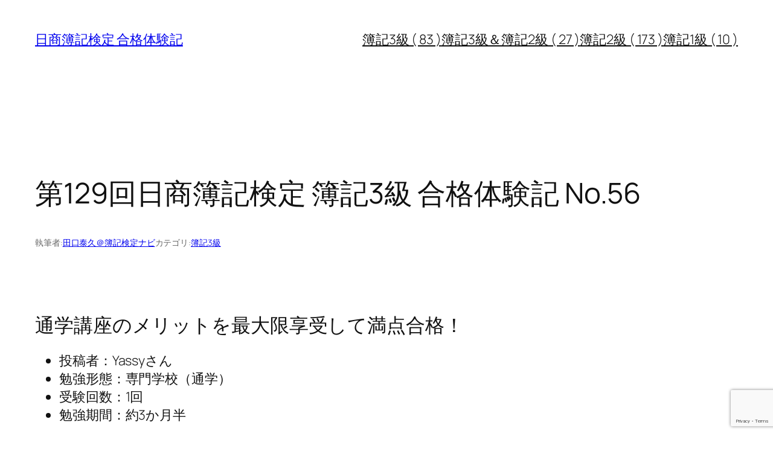

--- FILE ---
content_type: text/html; charset=UTF-8
request_url: https://www.boki-taikenki.com/boki/3grade56.html
body_size: 23521
content:
<!DOCTYPE html>
<html dir="ltr" lang="ja" prefix="og: https://ogp.me/ns#">
<head>
	<meta charset="UTF-8" />
	<meta name="viewport" content="width=device-width, initial-scale=1" />
	<style>img:is([sizes="auto" i], [sizes^="auto," i]) { contain-intrinsic-size: 3000px 1500px }</style>
	
		<!-- All in One SEO 4.8.1.1 - aioseo.com -->
		<title>第129回日商簿記検定 簿記3級 合格体験記 No.56 | 日商簿記検定 合格体験記</title>
	<meta name="description" content="第129回日商簿記検定3級に合格された「Yassyさん」の合格体験記です。" />
	<meta name="robots" content="max-image-preview:large" />
	<meta name="author" content="田口泰久＠簿記検定ナビ"/>
	<meta name="keywords" content="簿記,日商簿記,簿記検定,日商簿記検定,資格,合格体験記,簿記3級,第129回,no.56" />
	<link rel="canonical" href="https://www.boki-taikenki.com/boki/3grade56.html" />
	<meta name="generator" content="All in One SEO (AIOSEO) 4.8.1.1" />
		<meta property="og:locale" content="ja_JP" />
		<meta property="og:site_name" content="日商簿記検定 合格体験記" />
		<meta property="og:type" content="article" />
		<meta property="og:title" content="第129回日商簿記検定 簿記3級 合格体験記 No.56 | 日商簿記検定 合格体験記" />
		<meta property="og:description" content="第129回日商簿記検定3級に合格された「Yassyさん」の合格体験記です。" />
		<meta property="og:url" content="https://www.boki-taikenki.com/boki/3grade56.html" />
		<meta property="og:image" content="https://www.boki-taikenki.com/wp-content/uploads/2016/07/prof.png" />
		<meta property="og:image:secure_url" content="https://www.boki-taikenki.com/wp-content/uploads/2016/07/prof.png" />
		<meta property="og:image:width" content="400" />
		<meta property="og:image:height" content="400" />
		<meta property="article:published_time" content="2012-02-24T22:44:10+00:00" />
		<meta property="article:modified_time" content="2017-04-01T08:36:01+00:00" />
		<meta name="twitter:card" content="summary" />
		<meta name="twitter:site" content="@bokinavi" />
		<meta name="twitter:title" content="第129回日商簿記検定 簿記3級 合格体験記 No.56 | 日商簿記検定 合格体験記" />
		<meta name="twitter:description" content="第129回日商簿記検定3級に合格された「Yassyさん」の合格体験記です。" />
		<meta name="twitter:image" content="https://www.boki-taikenki.com/wp-content/uploads/2016/07/prof.png" />
		<script type="application/ld+json" class="aioseo-schema">
			{"@context":"https:\/\/schema.org","@graph":[{"@type":"Article","@id":"https:\/\/www.boki-taikenki.com\/boki\/3grade56.html#article","name":"\u7b2c129\u56de\u65e5\u5546\u7c3f\u8a18\u691c\u5b9a \u7c3f\u8a183\u7d1a \u5408\u683c\u4f53\u9a13\u8a18 No.56 | \u65e5\u5546\u7c3f\u8a18\u691c\u5b9a \u5408\u683c\u4f53\u9a13\u8a18","headline":"\u7b2c129\u56de\u65e5\u5546\u7c3f\u8a18\u691c\u5b9a \u7c3f\u8a183\u7d1a \u5408\u683c\u4f53\u9a13\u8a18 No.56","author":{"@id":"https:\/\/www.boki-taikenki.com\/boki\/author\/netlab#author"},"publisher":{"@id":"https:\/\/www.boki-taikenki.com\/#organization"},"image":{"@type":"ImageObject","url":"\/images\/icon\/qa3.png","@id":"https:\/\/www.boki-taikenki.com\/boki\/3grade56.html\/#articleImage"},"datePublished":"2012-02-25T07:44:10+09:00","dateModified":"2017-04-01T17:36:01+09:00","inLanguage":"ja","mainEntityOfPage":{"@id":"https:\/\/www.boki-taikenki.com\/boki\/3grade56.html#webpage"},"isPartOf":{"@id":"https:\/\/www.boki-taikenki.com\/boki\/3grade56.html#webpage"},"articleSection":"\u7c3f\u8a183\u7d1a, \u7b2c129\u56de"},{"@type":"BreadcrumbList","@id":"https:\/\/www.boki-taikenki.com\/boki\/3grade56.html#breadcrumblist","itemListElement":[{"@type":"ListItem","@id":"https:\/\/www.boki-taikenki.com\/#listItem","position":1,"name":"\u5bb6"}]},{"@type":"Organization","@id":"https:\/\/www.boki-taikenki.com\/#organization","name":"\u65e5\u5546\u7c3f\u8a18\u691c\u5b9a \u5408\u683c\u4f53\u9a13\u8a18","description":"\u65e5\u5546\u7c3f\u8a18\u691c\u5b9a\u306e\u5408\u683c\u4f53\u9a13\u8a18\u3092\u307e\u3068\u3081\u305f\u30b5\u30a4\u30c8\u3067\u3059\u3002","url":"https:\/\/www.boki-taikenki.com\/"},{"@type":"Person","@id":"https:\/\/www.boki-taikenki.com\/boki\/author\/netlab#author","url":"https:\/\/www.boki-taikenki.com\/boki\/author\/netlab","name":"\u7530\u53e3\u6cf0\u4e45\uff20\u7c3f\u8a18\u691c\u5b9a\u30ca\u30d3","image":{"@type":"ImageObject","@id":"https:\/\/www.boki-taikenki.com\/boki\/3grade56.html#authorImage","url":"https:\/\/secure.gravatar.com\/avatar\/985e6c238519ce9a1b49ddb68b948481?s=96&d=mm&r=g","width":96,"height":96,"caption":"\u7530\u53e3\u6cf0\u4e45\uff20\u7c3f\u8a18\u691c\u5b9a\u30ca\u30d3"}},{"@type":"WebPage","@id":"https:\/\/www.boki-taikenki.com\/boki\/3grade56.html#webpage","url":"https:\/\/www.boki-taikenki.com\/boki\/3grade56.html","name":"\u7b2c129\u56de\u65e5\u5546\u7c3f\u8a18\u691c\u5b9a \u7c3f\u8a183\u7d1a \u5408\u683c\u4f53\u9a13\u8a18 No.56 | \u65e5\u5546\u7c3f\u8a18\u691c\u5b9a \u5408\u683c\u4f53\u9a13\u8a18","description":"\u7b2c129\u56de\u65e5\u5546\u7c3f\u8a18\u691c\u5b9a3\u7d1a\u306b\u5408\u683c\u3055\u308c\u305f\u300cYassy\u3055\u3093\u300d\u306e\u5408\u683c\u4f53\u9a13\u8a18\u3067\u3059\u3002","inLanguage":"ja","isPartOf":{"@id":"https:\/\/www.boki-taikenki.com\/#website"},"breadcrumb":{"@id":"https:\/\/www.boki-taikenki.com\/boki\/3grade56.html#breadcrumblist"},"author":{"@id":"https:\/\/www.boki-taikenki.com\/boki\/author\/netlab#author"},"creator":{"@id":"https:\/\/www.boki-taikenki.com\/boki\/author\/netlab#author"},"datePublished":"2012-02-25T07:44:10+09:00","dateModified":"2017-04-01T17:36:01+09:00"},{"@type":"WebSite","@id":"https:\/\/www.boki-taikenki.com\/#website","url":"https:\/\/www.boki-taikenki.com\/","name":"\u65e5\u5546\u7c3f\u8a18\u691c\u5b9a \u5408\u683c\u4f53\u9a13\u8a18","description":"\u65e5\u5546\u7c3f\u8a18\u691c\u5b9a\u306e\u5408\u683c\u4f53\u9a13\u8a18\u3092\u307e\u3068\u3081\u305f\u30b5\u30a4\u30c8\u3067\u3059\u3002","inLanguage":"ja","publisher":{"@id":"https:\/\/www.boki-taikenki.com\/#organization"}}]}
		</script>
		<!-- All in One SEO -->


<link rel="alternate" type="application/rss+xml" title="日商簿記検定 合格体験記 &raquo; フィード" href="https://www.boki-taikenki.com/feed" />
<link rel="alternate" type="application/rss+xml" title="日商簿記検定 合格体験記 &raquo; コメントフィード" href="https://www.boki-taikenki.com/comments/feed" />
<link rel="alternate" type="application/rss+xml" title="日商簿記検定 合格体験記 &raquo; 第129回日商簿記検定 簿記3級 合格体験記 No.56 のコメントのフィード" href="https://www.boki-taikenki.com/boki/3grade56.html/feed" />
<script>
window._wpemojiSettings = {"baseUrl":"https:\/\/s.w.org\/images\/core\/emoji\/15.0.3\/72x72\/","ext":".png","svgUrl":"https:\/\/s.w.org\/images\/core\/emoji\/15.0.3\/svg\/","svgExt":".svg","source":{"concatemoji":"https:\/\/www.boki-taikenki.com\/wp-includes\/js\/wp-emoji-release.min.js?ver=6.7.4"}};
/*! This file is auto-generated */
!function(i,n){var o,s,e;function c(e){try{var t={supportTests:e,timestamp:(new Date).valueOf()};sessionStorage.setItem(o,JSON.stringify(t))}catch(e){}}function p(e,t,n){e.clearRect(0,0,e.canvas.width,e.canvas.height),e.fillText(t,0,0);var t=new Uint32Array(e.getImageData(0,0,e.canvas.width,e.canvas.height).data),r=(e.clearRect(0,0,e.canvas.width,e.canvas.height),e.fillText(n,0,0),new Uint32Array(e.getImageData(0,0,e.canvas.width,e.canvas.height).data));return t.every(function(e,t){return e===r[t]})}function u(e,t,n){switch(t){case"flag":return n(e,"\ud83c\udff3\ufe0f\u200d\u26a7\ufe0f","\ud83c\udff3\ufe0f\u200b\u26a7\ufe0f")?!1:!n(e,"\ud83c\uddfa\ud83c\uddf3","\ud83c\uddfa\u200b\ud83c\uddf3")&&!n(e,"\ud83c\udff4\udb40\udc67\udb40\udc62\udb40\udc65\udb40\udc6e\udb40\udc67\udb40\udc7f","\ud83c\udff4\u200b\udb40\udc67\u200b\udb40\udc62\u200b\udb40\udc65\u200b\udb40\udc6e\u200b\udb40\udc67\u200b\udb40\udc7f");case"emoji":return!n(e,"\ud83d\udc26\u200d\u2b1b","\ud83d\udc26\u200b\u2b1b")}return!1}function f(e,t,n){var r="undefined"!=typeof WorkerGlobalScope&&self instanceof WorkerGlobalScope?new OffscreenCanvas(300,150):i.createElement("canvas"),a=r.getContext("2d",{willReadFrequently:!0}),o=(a.textBaseline="top",a.font="600 32px Arial",{});return e.forEach(function(e){o[e]=t(a,e,n)}),o}function t(e){var t=i.createElement("script");t.src=e,t.defer=!0,i.head.appendChild(t)}"undefined"!=typeof Promise&&(o="wpEmojiSettingsSupports",s=["flag","emoji"],n.supports={everything:!0,everythingExceptFlag:!0},e=new Promise(function(e){i.addEventListener("DOMContentLoaded",e,{once:!0})}),new Promise(function(t){var n=function(){try{var e=JSON.parse(sessionStorage.getItem(o));if("object"==typeof e&&"number"==typeof e.timestamp&&(new Date).valueOf()<e.timestamp+604800&&"object"==typeof e.supportTests)return e.supportTests}catch(e){}return null}();if(!n){if("undefined"!=typeof Worker&&"undefined"!=typeof OffscreenCanvas&&"undefined"!=typeof URL&&URL.createObjectURL&&"undefined"!=typeof Blob)try{var e="postMessage("+f.toString()+"("+[JSON.stringify(s),u.toString(),p.toString()].join(",")+"));",r=new Blob([e],{type:"text/javascript"}),a=new Worker(URL.createObjectURL(r),{name:"wpTestEmojiSupports"});return void(a.onmessage=function(e){c(n=e.data),a.terminate(),t(n)})}catch(e){}c(n=f(s,u,p))}t(n)}).then(function(e){for(var t in e)n.supports[t]=e[t],n.supports.everything=n.supports.everything&&n.supports[t],"flag"!==t&&(n.supports.everythingExceptFlag=n.supports.everythingExceptFlag&&n.supports[t]);n.supports.everythingExceptFlag=n.supports.everythingExceptFlag&&!n.supports.flag,n.DOMReady=!1,n.readyCallback=function(){n.DOMReady=!0}}).then(function(){return e}).then(function(){var e;n.supports.everything||(n.readyCallback(),(e=n.source||{}).concatemoji?t(e.concatemoji):e.wpemoji&&e.twemoji&&(t(e.twemoji),t(e.wpemoji)))}))}((window,document),window._wpemojiSettings);
</script>
<style id='wp-block-site-title-inline-css'>
.wp-block-site-title{box-sizing:border-box}.wp-block-site-title :where(a){color:inherit;font-family:inherit;font-size:inherit;font-style:inherit;font-weight:inherit;letter-spacing:inherit;line-height:inherit;text-decoration:inherit}
</style>
<style id='wp-block-navigation-link-inline-css'>
.wp-block-navigation .wp-block-navigation-item__label{overflow-wrap:break-word}.wp-block-navigation .wp-block-navigation-item__description{display:none}.link-ui-tools{border-top:1px solid #f0f0f0;padding:8px}.link-ui-block-inserter{padding-top:8px}.link-ui-block-inserter__back{margin-left:8px;text-transform:uppercase}
</style>
<link rel='stylesheet' id='wp-block-navigation-css' href='https://www.boki-taikenki.com/wp-includes/blocks/navigation/style.min.css?ver=6.7.4' media='all' />
<style id='wp-block-group-inline-css'>
.wp-block-group{box-sizing:border-box}:where(.wp-block-group.wp-block-group-is-layout-constrained){position:relative}
</style>
<style id='wp-block-post-title-inline-css'>
.wp-block-post-title{box-sizing:border-box;word-break:break-word}.wp-block-post-title :where(a){display:inline-block;font-family:inherit;font-size:inherit;font-style:inherit;font-weight:inherit;letter-spacing:inherit;line-height:inherit;text-decoration:inherit}
</style>
<style id='wp-block-post-featured-image-inline-css'>
.wp-block-post-featured-image{margin-left:0;margin-right:0}.wp-block-post-featured-image a{display:block;height:100%}.wp-block-post-featured-image :where(img){box-sizing:border-box;height:auto;max-width:100%;vertical-align:bottom;width:100%}.wp-block-post-featured-image.alignfull img,.wp-block-post-featured-image.alignwide img{width:100%}.wp-block-post-featured-image .wp-block-post-featured-image__overlay.has-background-dim{background-color:#000;inset:0;position:absolute}.wp-block-post-featured-image{position:relative}.wp-block-post-featured-image .wp-block-post-featured-image__overlay.has-background-gradient{background-color:initial}.wp-block-post-featured-image .wp-block-post-featured-image__overlay.has-background-dim-0{opacity:0}.wp-block-post-featured-image .wp-block-post-featured-image__overlay.has-background-dim-10{opacity:.1}.wp-block-post-featured-image .wp-block-post-featured-image__overlay.has-background-dim-20{opacity:.2}.wp-block-post-featured-image .wp-block-post-featured-image__overlay.has-background-dim-30{opacity:.3}.wp-block-post-featured-image .wp-block-post-featured-image__overlay.has-background-dim-40{opacity:.4}.wp-block-post-featured-image .wp-block-post-featured-image__overlay.has-background-dim-50{opacity:.5}.wp-block-post-featured-image .wp-block-post-featured-image__overlay.has-background-dim-60{opacity:.6}.wp-block-post-featured-image .wp-block-post-featured-image__overlay.has-background-dim-70{opacity:.7}.wp-block-post-featured-image .wp-block-post-featured-image__overlay.has-background-dim-80{opacity:.8}.wp-block-post-featured-image .wp-block-post-featured-image__overlay.has-background-dim-90{opacity:.9}.wp-block-post-featured-image .wp-block-post-featured-image__overlay.has-background-dim-100{opacity:1}.wp-block-post-featured-image:where(.alignleft,.alignright){width:100%}
</style>
<style id='wp-block-paragraph-inline-css'>
.is-small-text{font-size:.875em}.is-regular-text{font-size:1em}.is-large-text{font-size:2.25em}.is-larger-text{font-size:3em}.has-drop-cap:not(:focus):first-letter{float:left;font-size:8.4em;font-style:normal;font-weight:100;line-height:.68;margin:.05em .1em 0 0;text-transform:uppercase}body.rtl .has-drop-cap:not(:focus):first-letter{float:none;margin-left:.1em}p.has-drop-cap.has-background{overflow:hidden}:root :where(p.has-background){padding:1.25em 2.375em}:where(p.has-text-color:not(.has-link-color)) a{color:inherit}p.has-text-align-left[style*="writing-mode:vertical-lr"],p.has-text-align-right[style*="writing-mode:vertical-rl"]{rotate:180deg}
</style>
<style id='wp-block-post-author-name-inline-css'>
.wp-block-post-author-name{box-sizing:border-box}
</style>
<style id='wp-block-post-terms-inline-css'>
.wp-block-post-terms{box-sizing:border-box}.wp-block-post-terms .wp-block-post-terms__separator{white-space:pre-wrap}
</style>
<style id='wp-block-post-content-inline-css'>
.wp-block-post-content{display:flow-root}
</style>
<style id='wp-block-post-navigation-link-inline-css'>
.wp-block-post-navigation-link .wp-block-post-navigation-link__arrow-previous{display:inline-block;margin-right:1ch}.wp-block-post-navigation-link .wp-block-post-navigation-link__arrow-previous:not(.is-arrow-chevron){transform:scaleX(1)}.wp-block-post-navigation-link .wp-block-post-navigation-link__arrow-next{display:inline-block;margin-left:1ch}.wp-block-post-navigation-link .wp-block-post-navigation-link__arrow-next:not(.is-arrow-chevron){transform:scaleX(1)}.wp-block-post-navigation-link.has-text-align-left[style*="writing-mode: vertical-lr"],.wp-block-post-navigation-link.has-text-align-right[style*="writing-mode: vertical-rl"]{rotate:180deg}
</style>
<style id='wp-block-heading-inline-css'>
h1.has-background,h2.has-background,h3.has-background,h4.has-background,h5.has-background,h6.has-background{padding:1.25em 2.375em}h1.has-text-align-left[style*=writing-mode]:where([style*=vertical-lr]),h1.has-text-align-right[style*=writing-mode]:where([style*=vertical-rl]),h2.has-text-align-left[style*=writing-mode]:where([style*=vertical-lr]),h2.has-text-align-right[style*=writing-mode]:where([style*=vertical-rl]),h3.has-text-align-left[style*=writing-mode]:where([style*=vertical-lr]),h3.has-text-align-right[style*=writing-mode]:where([style*=vertical-rl]),h4.has-text-align-left[style*=writing-mode]:where([style*=vertical-lr]),h4.has-text-align-right[style*=writing-mode]:where([style*=vertical-rl]),h5.has-text-align-left[style*=writing-mode]:where([style*=vertical-lr]),h5.has-text-align-right[style*=writing-mode]:where([style*=vertical-rl]),h6.has-text-align-left[style*=writing-mode]:where([style*=vertical-lr]),h6.has-text-align-right[style*=writing-mode]:where([style*=vertical-rl]){rotate:180deg}
</style>
<style id='wp-block-comment-template-inline-css'>
.wp-block-comment-template{box-sizing:border-box;list-style:none;margin-bottom:0;max-width:100%;padding:0}.wp-block-comment-template li{clear:both}.wp-block-comment-template ol{list-style:none;margin-bottom:0;max-width:100%;padding-left:2rem}.wp-block-comment-template.alignleft{float:left}.wp-block-comment-template.aligncenter{margin-left:auto;margin-right:auto;width:-moz-fit-content;width:fit-content}.wp-block-comment-template.alignright{float:right}
</style>
<style id='wp-block-comments-pagination-inline-css'>
.wp-block-comments-pagination>.wp-block-comments-pagination-next,.wp-block-comments-pagination>.wp-block-comments-pagination-numbers,.wp-block-comments-pagination>.wp-block-comments-pagination-previous{margin-bottom:.5em;margin-right:.5em}.wp-block-comments-pagination>.wp-block-comments-pagination-next:last-child,.wp-block-comments-pagination>.wp-block-comments-pagination-numbers:last-child,.wp-block-comments-pagination>.wp-block-comments-pagination-previous:last-child{margin-right:0}.wp-block-comments-pagination .wp-block-comments-pagination-previous-arrow{display:inline-block;margin-right:1ch}.wp-block-comments-pagination .wp-block-comments-pagination-previous-arrow:not(.is-arrow-chevron){transform:scaleX(1)}.wp-block-comments-pagination .wp-block-comments-pagination-next-arrow{display:inline-block;margin-left:1ch}.wp-block-comments-pagination .wp-block-comments-pagination-next-arrow:not(.is-arrow-chevron){transform:scaleX(1)}.wp-block-comments-pagination.aligncenter{justify-content:center}
</style>
<style id='wp-block-post-comments-form-inline-css'>
:where(.wp-block-post-comments-form) input:not([type=submit]),:where(.wp-block-post-comments-form) textarea{border:1px solid #949494;font-family:inherit;font-size:1em}:where(.wp-block-post-comments-form) input:where(:not([type=submit]):not([type=checkbox])),:where(.wp-block-post-comments-form) textarea{padding:calc(.667em + 2px)}.wp-block-post-comments-form{box-sizing:border-box}.wp-block-post-comments-form[style*=font-weight] :where(.comment-reply-title){font-weight:inherit}.wp-block-post-comments-form[style*=font-family] :where(.comment-reply-title){font-family:inherit}.wp-block-post-comments-form[class*=-font-size] :where(.comment-reply-title),.wp-block-post-comments-form[style*=font-size] :where(.comment-reply-title){font-size:inherit}.wp-block-post-comments-form[style*=line-height] :where(.comment-reply-title){line-height:inherit}.wp-block-post-comments-form[style*=font-style] :where(.comment-reply-title){font-style:inherit}.wp-block-post-comments-form[style*=letter-spacing] :where(.comment-reply-title){letter-spacing:inherit}.wp-block-post-comments-form :where(input[type=submit]){box-shadow:none;cursor:pointer;display:inline-block;overflow-wrap:break-word;text-align:center}.wp-block-post-comments-form .comment-form input:not([type=submit]):not([type=checkbox]):not([type=hidden]),.wp-block-post-comments-form .comment-form textarea{box-sizing:border-box;display:block;width:100%}.wp-block-post-comments-form .comment-form-author label,.wp-block-post-comments-form .comment-form-email label,.wp-block-post-comments-form .comment-form-url label{display:block;margin-bottom:.25em}.wp-block-post-comments-form .comment-form-cookies-consent{display:flex;gap:.25em}.wp-block-post-comments-form .comment-form-cookies-consent #wp-comment-cookies-consent{margin-top:.35em}.wp-block-post-comments-form .comment-reply-title{margin-bottom:0}.wp-block-post-comments-form .comment-reply-title :where(small){font-size:var(--wp--preset--font-size--medium,smaller);margin-left:.5em}
</style>
<style id='wp-block-buttons-inline-css'>
.wp-block-buttons.is-vertical{flex-direction:column}.wp-block-buttons.is-vertical>.wp-block-button:last-child{margin-bottom:0}.wp-block-buttons>.wp-block-button{display:inline-block;margin:0}.wp-block-buttons.is-content-justification-left{justify-content:flex-start}.wp-block-buttons.is-content-justification-left.is-vertical{align-items:flex-start}.wp-block-buttons.is-content-justification-center{justify-content:center}.wp-block-buttons.is-content-justification-center.is-vertical{align-items:center}.wp-block-buttons.is-content-justification-right{justify-content:flex-end}.wp-block-buttons.is-content-justification-right.is-vertical{align-items:flex-end}.wp-block-buttons.is-content-justification-space-between{justify-content:space-between}.wp-block-buttons.aligncenter{text-align:center}.wp-block-buttons:not(.is-content-justification-space-between,.is-content-justification-right,.is-content-justification-left,.is-content-justification-center) .wp-block-button.aligncenter{margin-left:auto;margin-right:auto;width:100%}.wp-block-buttons[style*=text-decoration] .wp-block-button,.wp-block-buttons[style*=text-decoration] .wp-block-button__link{text-decoration:inherit}.wp-block-buttons.has-custom-font-size .wp-block-button__link{font-size:inherit}.wp-block-button.aligncenter{text-align:center}
</style>
<style id='wp-block-button-inline-css'>
.wp-block-button__link{box-sizing:border-box;cursor:pointer;display:inline-block;text-align:center;word-break:break-word}.wp-block-button__link.aligncenter{text-align:center}.wp-block-button__link.alignright{text-align:right}:where(.wp-block-button__link){border-radius:9999px;box-shadow:none;padding:calc(.667em + 2px) calc(1.333em + 2px);text-decoration:none}.wp-block-button[style*=text-decoration] .wp-block-button__link{text-decoration:inherit}.wp-block-buttons>.wp-block-button.has-custom-width{max-width:none}.wp-block-buttons>.wp-block-button.has-custom-width .wp-block-button__link{width:100%}.wp-block-buttons>.wp-block-button.has-custom-font-size .wp-block-button__link{font-size:inherit}.wp-block-buttons>.wp-block-button.wp-block-button__width-25{width:calc(25% - var(--wp--style--block-gap, .5em)*.75)}.wp-block-buttons>.wp-block-button.wp-block-button__width-50{width:calc(50% - var(--wp--style--block-gap, .5em)*.5)}.wp-block-buttons>.wp-block-button.wp-block-button__width-75{width:calc(75% - var(--wp--style--block-gap, .5em)*.25)}.wp-block-buttons>.wp-block-button.wp-block-button__width-100{flex-basis:100%;width:100%}.wp-block-buttons.is-vertical>.wp-block-button.wp-block-button__width-25{width:25%}.wp-block-buttons.is-vertical>.wp-block-button.wp-block-button__width-50{width:50%}.wp-block-buttons.is-vertical>.wp-block-button.wp-block-button__width-75{width:75%}.wp-block-button.is-style-squared,.wp-block-button__link.wp-block-button.is-style-squared{border-radius:0}.wp-block-button.no-border-radius,.wp-block-button__link.no-border-radius{border-radius:0!important}:root :where(.wp-block-button .wp-block-button__link.is-style-outline),:root :where(.wp-block-button.is-style-outline>.wp-block-button__link){border:2px solid;padding:.667em 1.333em}:root :where(.wp-block-button .wp-block-button__link.is-style-outline:not(.has-text-color)),:root :where(.wp-block-button.is-style-outline>.wp-block-button__link:not(.has-text-color)){color:currentColor}:root :where(.wp-block-button .wp-block-button__link.is-style-outline:not(.has-background)),:root :where(.wp-block-button.is-style-outline>.wp-block-button__link:not(.has-background)){background-color:initial;background-image:none}
</style>
<style id='wp-block-comments-inline-css'>
.wp-block-post-comments{box-sizing:border-box}.wp-block-post-comments .alignleft{float:left}.wp-block-post-comments .alignright{float:right}.wp-block-post-comments .navigation:after{clear:both;content:"";display:table}.wp-block-post-comments .commentlist{clear:both;list-style:none;margin:0;padding:0}.wp-block-post-comments .commentlist .comment{min-height:2.25em;padding-left:3.25em}.wp-block-post-comments .commentlist .comment p{font-size:1em;line-height:1.8;margin:1em 0}.wp-block-post-comments .commentlist .children{list-style:none;margin:0;padding:0}.wp-block-post-comments .comment-author{line-height:1.5}.wp-block-post-comments .comment-author .avatar{border-radius:1.5em;display:block;float:left;height:2.5em;margin-right:.75em;margin-top:.5em;width:2.5em}.wp-block-post-comments .comment-author cite{font-style:normal}.wp-block-post-comments .comment-meta{font-size:.875em;line-height:1.5}.wp-block-post-comments .comment-meta b{font-weight:400}.wp-block-post-comments .comment-meta .comment-awaiting-moderation{display:block;margin-bottom:1em;margin-top:1em}.wp-block-post-comments .comment-body .commentmetadata{font-size:.875em}.wp-block-post-comments .comment-form-author label,.wp-block-post-comments .comment-form-comment label,.wp-block-post-comments .comment-form-email label,.wp-block-post-comments .comment-form-url label{display:block;margin-bottom:.25em}.wp-block-post-comments .comment-form input:not([type=submit]):not([type=checkbox]),.wp-block-post-comments .comment-form textarea{box-sizing:border-box;display:block;width:100%}.wp-block-post-comments .comment-form-cookies-consent{display:flex;gap:.25em}.wp-block-post-comments .comment-form-cookies-consent #wp-comment-cookies-consent{margin-top:.35em}.wp-block-post-comments .comment-reply-title{margin-bottom:0}.wp-block-post-comments .comment-reply-title :where(small){font-size:var(--wp--preset--font-size--medium,smaller);margin-left:.5em}.wp-block-post-comments .reply{font-size:.875em;margin-bottom:1.4em}.wp-block-post-comments input:not([type=submit]),.wp-block-post-comments textarea{border:1px solid #949494;font-family:inherit;font-size:1em}.wp-block-post-comments input:not([type=submit]):not([type=checkbox]),.wp-block-post-comments textarea{padding:calc(.667em + 2px)}:where(.wp-block-post-comments input[type=submit]){border:none}
</style>
<style id='wp-block-post-date-inline-css'>
.wp-block-post-date{box-sizing:border-box}
</style>
<style id='wp-block-post-template-inline-css'>
.wp-block-post-template{list-style:none;margin-bottom:0;margin-top:0;max-width:100%;padding:0}.wp-block-post-template.is-flex-container{display:flex;flex-direction:row;flex-wrap:wrap;gap:1.25em}.wp-block-post-template.is-flex-container>li{margin:0;width:100%}@media (min-width:600px){.wp-block-post-template.is-flex-container.is-flex-container.columns-2>li{width:calc(50% - .625em)}.wp-block-post-template.is-flex-container.is-flex-container.columns-3>li{width:calc(33.33333% - .83333em)}.wp-block-post-template.is-flex-container.is-flex-container.columns-4>li{width:calc(25% - .9375em)}.wp-block-post-template.is-flex-container.is-flex-container.columns-5>li{width:calc(20% - 1em)}.wp-block-post-template.is-flex-container.is-flex-container.columns-6>li{width:calc(16.66667% - 1.04167em)}}@media (max-width:600px){.wp-block-post-template-is-layout-grid.wp-block-post-template-is-layout-grid.wp-block-post-template-is-layout-grid.wp-block-post-template-is-layout-grid{grid-template-columns:1fr}}.wp-block-post-template-is-layout-constrained>li>.alignright,.wp-block-post-template-is-layout-flow>li>.alignright{float:right;margin-inline-end:0;margin-inline-start:2em}.wp-block-post-template-is-layout-constrained>li>.alignleft,.wp-block-post-template-is-layout-flow>li>.alignleft{float:left;margin-inline-end:2em;margin-inline-start:0}.wp-block-post-template-is-layout-constrained>li>.aligncenter,.wp-block-post-template-is-layout-flow>li>.aligncenter{margin-inline-end:auto;margin-inline-start:auto}
</style>
<style id='wp-block-site-logo-inline-css'>
.wp-block-site-logo{box-sizing:border-box;line-height:0}.wp-block-site-logo a{display:inline-block;line-height:0}.wp-block-site-logo.is-default-size img{height:auto;width:120px}.wp-block-site-logo img{height:auto;max-width:100%}.wp-block-site-logo a,.wp-block-site-logo img{border-radius:inherit}.wp-block-site-logo.aligncenter{margin-left:auto;margin-right:auto;text-align:center}:root :where(.wp-block-site-logo.is-style-rounded){border-radius:9999px}
</style>
<style id='wp-block-site-tagline-inline-css'>
.wp-block-site-tagline{box-sizing:border-box}
</style>
<style id='wp-block-spacer-inline-css'>
.wp-block-spacer{clear:both}
</style>
<style id='wp-block-columns-inline-css'>
.wp-block-columns{align-items:normal!important;box-sizing:border-box;display:flex;flex-wrap:wrap!important}@media (min-width:782px){.wp-block-columns{flex-wrap:nowrap!important}}.wp-block-columns.are-vertically-aligned-top{align-items:flex-start}.wp-block-columns.are-vertically-aligned-center{align-items:center}.wp-block-columns.are-vertically-aligned-bottom{align-items:flex-end}@media (max-width:781px){.wp-block-columns:not(.is-not-stacked-on-mobile)>.wp-block-column{flex-basis:100%!important}}@media (min-width:782px){.wp-block-columns:not(.is-not-stacked-on-mobile)>.wp-block-column{flex-basis:0;flex-grow:1}.wp-block-columns:not(.is-not-stacked-on-mobile)>.wp-block-column[style*=flex-basis]{flex-grow:0}}.wp-block-columns.is-not-stacked-on-mobile{flex-wrap:nowrap!important}.wp-block-columns.is-not-stacked-on-mobile>.wp-block-column{flex-basis:0;flex-grow:1}.wp-block-columns.is-not-stacked-on-mobile>.wp-block-column[style*=flex-basis]{flex-grow:0}:where(.wp-block-columns){margin-bottom:1.75em}:where(.wp-block-columns.has-background){padding:1.25em 2.375em}.wp-block-column{flex-grow:1;min-width:0;overflow-wrap:break-word;word-break:break-word}.wp-block-column.is-vertically-aligned-top{align-self:flex-start}.wp-block-column.is-vertically-aligned-center{align-self:center}.wp-block-column.is-vertically-aligned-bottom{align-self:flex-end}.wp-block-column.is-vertically-aligned-stretch{align-self:stretch}.wp-block-column.is-vertically-aligned-bottom,.wp-block-column.is-vertically-aligned-center,.wp-block-column.is-vertically-aligned-top{width:100%}
</style>
<link rel='stylesheet' id='wp-block-library-css' href='https://www.boki-taikenki.com/wp-includes/css/dist/block-library/common.min.css?ver=6.7.4' media='all' />
<style id='global-styles-inline-css'>
:root{--wp--preset--aspect-ratio--square: 1;--wp--preset--aspect-ratio--4-3: 4/3;--wp--preset--aspect-ratio--3-4: 3/4;--wp--preset--aspect-ratio--3-2: 3/2;--wp--preset--aspect-ratio--2-3: 2/3;--wp--preset--aspect-ratio--16-9: 16/9;--wp--preset--aspect-ratio--9-16: 9/16;--wp--preset--color--black: #000000;--wp--preset--color--cyan-bluish-gray: #abb8c3;--wp--preset--color--white: #ffffff;--wp--preset--color--pale-pink: #f78da7;--wp--preset--color--vivid-red: #cf2e2e;--wp--preset--color--luminous-vivid-orange: #ff6900;--wp--preset--color--luminous-vivid-amber: #fcb900;--wp--preset--color--light-green-cyan: #7bdcb5;--wp--preset--color--vivid-green-cyan: #00d084;--wp--preset--color--pale-cyan-blue: #8ed1fc;--wp--preset--color--vivid-cyan-blue: #0693e3;--wp--preset--color--vivid-purple: #9b51e0;--wp--preset--color--base: #FFFFFF;--wp--preset--color--contrast: #111111;--wp--preset--color--accent-1: #FFEE58;--wp--preset--color--accent-2: #F6CFF4;--wp--preset--color--accent-3: #503AA8;--wp--preset--color--accent-4: #686868;--wp--preset--color--accent-5: #FBFAF3;--wp--preset--color--accent-6: color-mix(in srgb, currentColor 20%, transparent);--wp--preset--gradient--vivid-cyan-blue-to-vivid-purple: linear-gradient(135deg,rgba(6,147,227,1) 0%,rgb(155,81,224) 100%);--wp--preset--gradient--light-green-cyan-to-vivid-green-cyan: linear-gradient(135deg,rgb(122,220,180) 0%,rgb(0,208,130) 100%);--wp--preset--gradient--luminous-vivid-amber-to-luminous-vivid-orange: linear-gradient(135deg,rgba(252,185,0,1) 0%,rgba(255,105,0,1) 100%);--wp--preset--gradient--luminous-vivid-orange-to-vivid-red: linear-gradient(135deg,rgba(255,105,0,1) 0%,rgb(207,46,46) 100%);--wp--preset--gradient--very-light-gray-to-cyan-bluish-gray: linear-gradient(135deg,rgb(238,238,238) 0%,rgb(169,184,195) 100%);--wp--preset--gradient--cool-to-warm-spectrum: linear-gradient(135deg,rgb(74,234,220) 0%,rgb(151,120,209) 20%,rgb(207,42,186) 40%,rgb(238,44,130) 60%,rgb(251,105,98) 80%,rgb(254,248,76) 100%);--wp--preset--gradient--blush-light-purple: linear-gradient(135deg,rgb(255,206,236) 0%,rgb(152,150,240) 100%);--wp--preset--gradient--blush-bordeaux: linear-gradient(135deg,rgb(254,205,165) 0%,rgb(254,45,45) 50%,rgb(107,0,62) 100%);--wp--preset--gradient--luminous-dusk: linear-gradient(135deg,rgb(255,203,112) 0%,rgb(199,81,192) 50%,rgb(65,88,208) 100%);--wp--preset--gradient--pale-ocean: linear-gradient(135deg,rgb(255,245,203) 0%,rgb(182,227,212) 50%,rgb(51,167,181) 100%);--wp--preset--gradient--electric-grass: linear-gradient(135deg,rgb(202,248,128) 0%,rgb(113,206,126) 100%);--wp--preset--gradient--midnight: linear-gradient(135deg,rgb(2,3,129) 0%,rgb(40,116,252) 100%);--wp--preset--font-size--small: 0.875rem;--wp--preset--font-size--medium: clamp(1rem, 1rem + ((1vw - 0.2rem) * 0.196), 1.125rem);--wp--preset--font-size--large: clamp(1.125rem, 1.125rem + ((1vw - 0.2rem) * 0.392), 1.375rem);--wp--preset--font-size--x-large: clamp(1.75rem, 1.75rem + ((1vw - 0.2rem) * 0.392), 2rem);--wp--preset--font-size--xx-large: clamp(2.15rem, 2.15rem + ((1vw - 0.2rem) * 1.333), 3rem);--wp--preset--font-family--manrope: Manrope, sans-serif;--wp--preset--font-family--fira-code: "Fira Code", monospace;--wp--preset--spacing--20: 10px;--wp--preset--spacing--30: 20px;--wp--preset--spacing--40: 30px;--wp--preset--spacing--50: clamp(30px, 5vw, 50px);--wp--preset--spacing--60: clamp(30px, 7vw, 70px);--wp--preset--spacing--70: clamp(50px, 7vw, 90px);--wp--preset--spacing--80: clamp(70px, 10vw, 140px);--wp--preset--shadow--natural: 6px 6px 9px rgba(0, 0, 0, 0.2);--wp--preset--shadow--deep: 12px 12px 50px rgba(0, 0, 0, 0.4);--wp--preset--shadow--sharp: 6px 6px 0px rgba(0, 0, 0, 0.2);--wp--preset--shadow--outlined: 6px 6px 0px -3px rgba(255, 255, 255, 1), 6px 6px rgba(0, 0, 0, 1);--wp--preset--shadow--crisp: 6px 6px 0px rgba(0, 0, 0, 1);}:root { --wp--style--global--content-size: 645px;--wp--style--global--wide-size: 1340px; }:where(body) { margin: 0; }.wp-site-blocks { padding-top: var(--wp--style--root--padding-top); padding-bottom: var(--wp--style--root--padding-bottom); }.has-global-padding { padding-right: var(--wp--style--root--padding-right); padding-left: var(--wp--style--root--padding-left); }.has-global-padding > .alignfull { margin-right: calc(var(--wp--style--root--padding-right) * -1); margin-left: calc(var(--wp--style--root--padding-left) * -1); }.has-global-padding :where(:not(.alignfull.is-layout-flow) > .has-global-padding:not(.wp-block-block, .alignfull)) { padding-right: 0; padding-left: 0; }.has-global-padding :where(:not(.alignfull.is-layout-flow) > .has-global-padding:not(.wp-block-block, .alignfull)) > .alignfull { margin-left: 0; margin-right: 0; }.wp-site-blocks > .alignleft { float: left; margin-right: 2em; }.wp-site-blocks > .alignright { float: right; margin-left: 2em; }.wp-site-blocks > .aligncenter { justify-content: center; margin-left: auto; margin-right: auto; }:where(.wp-site-blocks) > * { margin-block-start: 1.2rem; margin-block-end: 0; }:where(.wp-site-blocks) > :first-child { margin-block-start: 0; }:where(.wp-site-blocks) > :last-child { margin-block-end: 0; }:root { --wp--style--block-gap: 1.2rem; }:root :where(.is-layout-flow) > :first-child{margin-block-start: 0;}:root :where(.is-layout-flow) > :last-child{margin-block-end: 0;}:root :where(.is-layout-flow) > *{margin-block-start: 1.2rem;margin-block-end: 0;}:root :where(.is-layout-constrained) > :first-child{margin-block-start: 0;}:root :where(.is-layout-constrained) > :last-child{margin-block-end: 0;}:root :where(.is-layout-constrained) > *{margin-block-start: 1.2rem;margin-block-end: 0;}:root :where(.is-layout-flex){gap: 1.2rem;}:root :where(.is-layout-grid){gap: 1.2rem;}.is-layout-flow > .alignleft{float: left;margin-inline-start: 0;margin-inline-end: 2em;}.is-layout-flow > .alignright{float: right;margin-inline-start: 2em;margin-inline-end: 0;}.is-layout-flow > .aligncenter{margin-left: auto !important;margin-right: auto !important;}.is-layout-constrained > .alignleft{float: left;margin-inline-start: 0;margin-inline-end: 2em;}.is-layout-constrained > .alignright{float: right;margin-inline-start: 2em;margin-inline-end: 0;}.is-layout-constrained > .aligncenter{margin-left: auto !important;margin-right: auto !important;}.is-layout-constrained > :where(:not(.alignleft):not(.alignright):not(.alignfull)){max-width: var(--wp--style--global--content-size);margin-left: auto !important;margin-right: auto !important;}.is-layout-constrained > .alignwide{max-width: var(--wp--style--global--wide-size);}body .is-layout-flex{display: flex;}.is-layout-flex{flex-wrap: wrap;align-items: center;}.is-layout-flex > :is(*, div){margin: 0;}body .is-layout-grid{display: grid;}.is-layout-grid > :is(*, div){margin: 0;}body{background-color: var(--wp--preset--color--base);color: var(--wp--preset--color--contrast);font-family: var(--wp--preset--font-family--manrope);font-size: var(--wp--preset--font-size--large);font-weight: 300;letter-spacing: -0.1px;line-height: 1.4;--wp--style--root--padding-top: 0px;--wp--style--root--padding-right: var(--wp--preset--spacing--50);--wp--style--root--padding-bottom: 0px;--wp--style--root--padding-left: var(--wp--preset--spacing--50);}a:where(:not(.wp-element-button)){color: currentColor;text-decoration: underline;}:root :where(a:where(:not(.wp-element-button)):hover){text-decoration: none;}h1, h2, h3, h4, h5, h6{font-weight: 400;letter-spacing: -0.1px;line-height: 1.125;}h1{font-size: var(--wp--preset--font-size--xx-large);}h2{font-size: var(--wp--preset--font-size--x-large);}h3{font-size: var(--wp--preset--font-size--large);}h4{font-size: var(--wp--preset--font-size--medium);}h5{font-size: var(--wp--preset--font-size--small);letter-spacing: 0.5px;}h6{font-size: var(--wp--preset--font-size--small);font-weight: 700;letter-spacing: 1.4px;text-transform: uppercase;}:root :where(.wp-element-button, .wp-block-button__link){background-color: var(--wp--preset--color--contrast);border-width: 0;color: var(--wp--preset--color--base);font-family: inherit;font-size: var(--wp--preset--font-size--medium);line-height: inherit;padding-top: 1rem;padding-right: 2.25rem;padding-bottom: 1rem;padding-left: 2.25rem;text-decoration: none;}:root :where(.wp-element-button:hover, .wp-block-button__link:hover){background-color: color-mix(in srgb, var(--wp--preset--color--contrast) 85%, transparent);border-color: transparent;color: var(--wp--preset--color--base);}:root :where(.wp-element-button:focus, .wp-block-button__link:focus){outline-color: var(--wp--preset--color--accent-4);outline-offset: 2px;}:root :where(.wp-element-caption, .wp-block-audio figcaption, .wp-block-embed figcaption, .wp-block-gallery figcaption, .wp-block-image figcaption, .wp-block-table figcaption, .wp-block-video figcaption){font-size: var(--wp--preset--font-size--small);line-height: 1.4;}.has-black-color{color: var(--wp--preset--color--black) !important;}.has-cyan-bluish-gray-color{color: var(--wp--preset--color--cyan-bluish-gray) !important;}.has-white-color{color: var(--wp--preset--color--white) !important;}.has-pale-pink-color{color: var(--wp--preset--color--pale-pink) !important;}.has-vivid-red-color{color: var(--wp--preset--color--vivid-red) !important;}.has-luminous-vivid-orange-color{color: var(--wp--preset--color--luminous-vivid-orange) !important;}.has-luminous-vivid-amber-color{color: var(--wp--preset--color--luminous-vivid-amber) !important;}.has-light-green-cyan-color{color: var(--wp--preset--color--light-green-cyan) !important;}.has-vivid-green-cyan-color{color: var(--wp--preset--color--vivid-green-cyan) !important;}.has-pale-cyan-blue-color{color: var(--wp--preset--color--pale-cyan-blue) !important;}.has-vivid-cyan-blue-color{color: var(--wp--preset--color--vivid-cyan-blue) !important;}.has-vivid-purple-color{color: var(--wp--preset--color--vivid-purple) !important;}.has-base-color{color: var(--wp--preset--color--base) !important;}.has-contrast-color{color: var(--wp--preset--color--contrast) !important;}.has-accent-1-color{color: var(--wp--preset--color--accent-1) !important;}.has-accent-2-color{color: var(--wp--preset--color--accent-2) !important;}.has-accent-3-color{color: var(--wp--preset--color--accent-3) !important;}.has-accent-4-color{color: var(--wp--preset--color--accent-4) !important;}.has-accent-5-color{color: var(--wp--preset--color--accent-5) !important;}.has-accent-6-color{color: var(--wp--preset--color--accent-6) !important;}.has-black-background-color{background-color: var(--wp--preset--color--black) !important;}.has-cyan-bluish-gray-background-color{background-color: var(--wp--preset--color--cyan-bluish-gray) !important;}.has-white-background-color{background-color: var(--wp--preset--color--white) !important;}.has-pale-pink-background-color{background-color: var(--wp--preset--color--pale-pink) !important;}.has-vivid-red-background-color{background-color: var(--wp--preset--color--vivid-red) !important;}.has-luminous-vivid-orange-background-color{background-color: var(--wp--preset--color--luminous-vivid-orange) !important;}.has-luminous-vivid-amber-background-color{background-color: var(--wp--preset--color--luminous-vivid-amber) !important;}.has-light-green-cyan-background-color{background-color: var(--wp--preset--color--light-green-cyan) !important;}.has-vivid-green-cyan-background-color{background-color: var(--wp--preset--color--vivid-green-cyan) !important;}.has-pale-cyan-blue-background-color{background-color: var(--wp--preset--color--pale-cyan-blue) !important;}.has-vivid-cyan-blue-background-color{background-color: var(--wp--preset--color--vivid-cyan-blue) !important;}.has-vivid-purple-background-color{background-color: var(--wp--preset--color--vivid-purple) !important;}.has-base-background-color{background-color: var(--wp--preset--color--base) !important;}.has-contrast-background-color{background-color: var(--wp--preset--color--contrast) !important;}.has-accent-1-background-color{background-color: var(--wp--preset--color--accent-1) !important;}.has-accent-2-background-color{background-color: var(--wp--preset--color--accent-2) !important;}.has-accent-3-background-color{background-color: var(--wp--preset--color--accent-3) !important;}.has-accent-4-background-color{background-color: var(--wp--preset--color--accent-4) !important;}.has-accent-5-background-color{background-color: var(--wp--preset--color--accent-5) !important;}.has-accent-6-background-color{background-color: var(--wp--preset--color--accent-6) !important;}.has-black-border-color{border-color: var(--wp--preset--color--black) !important;}.has-cyan-bluish-gray-border-color{border-color: var(--wp--preset--color--cyan-bluish-gray) !important;}.has-white-border-color{border-color: var(--wp--preset--color--white) !important;}.has-pale-pink-border-color{border-color: var(--wp--preset--color--pale-pink) !important;}.has-vivid-red-border-color{border-color: var(--wp--preset--color--vivid-red) !important;}.has-luminous-vivid-orange-border-color{border-color: var(--wp--preset--color--luminous-vivid-orange) !important;}.has-luminous-vivid-amber-border-color{border-color: var(--wp--preset--color--luminous-vivid-amber) !important;}.has-light-green-cyan-border-color{border-color: var(--wp--preset--color--light-green-cyan) !important;}.has-vivid-green-cyan-border-color{border-color: var(--wp--preset--color--vivid-green-cyan) !important;}.has-pale-cyan-blue-border-color{border-color: var(--wp--preset--color--pale-cyan-blue) !important;}.has-vivid-cyan-blue-border-color{border-color: var(--wp--preset--color--vivid-cyan-blue) !important;}.has-vivid-purple-border-color{border-color: var(--wp--preset--color--vivid-purple) !important;}.has-base-border-color{border-color: var(--wp--preset--color--base) !important;}.has-contrast-border-color{border-color: var(--wp--preset--color--contrast) !important;}.has-accent-1-border-color{border-color: var(--wp--preset--color--accent-1) !important;}.has-accent-2-border-color{border-color: var(--wp--preset--color--accent-2) !important;}.has-accent-3-border-color{border-color: var(--wp--preset--color--accent-3) !important;}.has-accent-4-border-color{border-color: var(--wp--preset--color--accent-4) !important;}.has-accent-5-border-color{border-color: var(--wp--preset--color--accent-5) !important;}.has-accent-6-border-color{border-color: var(--wp--preset--color--accent-6) !important;}.has-vivid-cyan-blue-to-vivid-purple-gradient-background{background: var(--wp--preset--gradient--vivid-cyan-blue-to-vivid-purple) !important;}.has-light-green-cyan-to-vivid-green-cyan-gradient-background{background: var(--wp--preset--gradient--light-green-cyan-to-vivid-green-cyan) !important;}.has-luminous-vivid-amber-to-luminous-vivid-orange-gradient-background{background: var(--wp--preset--gradient--luminous-vivid-amber-to-luminous-vivid-orange) !important;}.has-luminous-vivid-orange-to-vivid-red-gradient-background{background: var(--wp--preset--gradient--luminous-vivid-orange-to-vivid-red) !important;}.has-very-light-gray-to-cyan-bluish-gray-gradient-background{background: var(--wp--preset--gradient--very-light-gray-to-cyan-bluish-gray) !important;}.has-cool-to-warm-spectrum-gradient-background{background: var(--wp--preset--gradient--cool-to-warm-spectrum) !important;}.has-blush-light-purple-gradient-background{background: var(--wp--preset--gradient--blush-light-purple) !important;}.has-blush-bordeaux-gradient-background{background: var(--wp--preset--gradient--blush-bordeaux) !important;}.has-luminous-dusk-gradient-background{background: var(--wp--preset--gradient--luminous-dusk) !important;}.has-pale-ocean-gradient-background{background: var(--wp--preset--gradient--pale-ocean) !important;}.has-electric-grass-gradient-background{background: var(--wp--preset--gradient--electric-grass) !important;}.has-midnight-gradient-background{background: var(--wp--preset--gradient--midnight) !important;}.has-small-font-size{font-size: var(--wp--preset--font-size--small) !important;}.has-medium-font-size{font-size: var(--wp--preset--font-size--medium) !important;}.has-large-font-size{font-size: var(--wp--preset--font-size--large) !important;}.has-x-large-font-size{font-size: var(--wp--preset--font-size--x-large) !important;}.has-xx-large-font-size{font-size: var(--wp--preset--font-size--xx-large) !important;}.has-manrope-font-family{font-family: var(--wp--preset--font-family--manrope) !important;}.has-fira-code-font-family{font-family: var(--wp--preset--font-family--fira-code) !important;}
:root :where(.wp-block-columns-is-layout-flow) > :first-child{margin-block-start: 0;}:root :where(.wp-block-columns-is-layout-flow) > :last-child{margin-block-end: 0;}:root :where(.wp-block-columns-is-layout-flow) > *{margin-block-start: var(--wp--preset--spacing--50);margin-block-end: 0;}:root :where(.wp-block-columns-is-layout-constrained) > :first-child{margin-block-start: 0;}:root :where(.wp-block-columns-is-layout-constrained) > :last-child{margin-block-end: 0;}:root :where(.wp-block-columns-is-layout-constrained) > *{margin-block-start: var(--wp--preset--spacing--50);margin-block-end: 0;}:root :where(.wp-block-columns-is-layout-flex){gap: var(--wp--preset--spacing--50);}:root :where(.wp-block-columns-is-layout-grid){gap: var(--wp--preset--spacing--50);}
:root :where(.wp-block-buttons-is-layout-flow) > :first-child{margin-block-start: 0;}:root :where(.wp-block-buttons-is-layout-flow) > :last-child{margin-block-end: 0;}:root :where(.wp-block-buttons-is-layout-flow) > *{margin-block-start: 16px;margin-block-end: 0;}:root :where(.wp-block-buttons-is-layout-constrained) > :first-child{margin-block-start: 0;}:root :where(.wp-block-buttons-is-layout-constrained) > :last-child{margin-block-end: 0;}:root :where(.wp-block-buttons-is-layout-constrained) > *{margin-block-start: 16px;margin-block-end: 0;}:root :where(.wp-block-buttons-is-layout-flex){gap: 16px;}:root :where(.wp-block-buttons-is-layout-grid){gap: 16px;}
:root :where(.wp-block-post-comments-form){font-size: var(--wp--preset--font-size--medium);padding-top: var(--wp--preset--spacing--40);padding-bottom: var(--wp--preset--spacing--40);}:root :where(.wp-block-post-comments-form textarea, .wp-block-post-comments-form input:not([type=submit])){border-radius:.25rem; border-color: var(--wp--preset--color--accent-6) !important;}:root :where(.wp-block-post-comments-form input[type=checkbox]){margin:0 .2rem 0 0 !important;}:root :where(.wp-block-post-comments-form label){font-size: var(--wp--preset--font-size--small);}
:root :where(.wp-block-comments-pagination){font-size: var(--wp--preset--font-size--medium);margin-top: var(--wp--preset--spacing--40);margin-bottom: var(--wp--preset--spacing--40);}
:root :where(.wp-block-comments-pagination-next){font-size: var(--wp--preset--font-size--medium);}
:root :where(.wp-block-comments-pagination-previous){font-size: var(--wp--preset--font-size--medium);}
:root :where(.wp-block-post-date){color: var(--wp--preset--color--accent-4);font-size: var(--wp--preset--font-size--small);}
:root :where(.wp-block-post-date a:where(:not(.wp-element-button))){color: var(--wp--preset--color--accent-4);text-decoration: none;}
:root :where(.wp-block-post-date a:where(:not(.wp-element-button)):hover){text-decoration: underline;}
:root :where(.wp-block-post-navigation-link){font-size: var(--wp--preset--font-size--medium);}
:root :where(.wp-block-post-terms){font-size: var(--wp--preset--font-size--small);font-weight: 600;}:root :where(.wp-block-post-terms a){white-space: nowrap;}
:root :where(.wp-block-post-title a:where(:not(.wp-element-button))){text-decoration: none;}
:root :where(.wp-block-post-title a:where(:not(.wp-element-button)):hover){text-decoration: underline;}
:root :where(.wp-block-site-tagline){font-size: var(--wp--preset--font-size--medium);}
:root :where(.wp-block-site-title){font-weight: 700;letter-spacing: -.5px;}
:root :where(.wp-block-site-title a:where(:not(.wp-element-button))){text-decoration: none;}
:root :where(.wp-block-site-title a:where(:not(.wp-element-button)):hover){text-decoration: underline;}
:root :where(.wp-block-navigation){font-size: var(--wp--preset--font-size--medium);}
:root :where(.wp-block-navigation a:where(:not(.wp-element-button))){text-decoration: none;}
:root :where(.wp-block-navigation a:where(:not(.wp-element-button)):hover){text-decoration: underline;}
</style>
<style id='block-style-variation-styles-inline-css'>
:root :where(.is-style-post-terms-1--2 a:where(:not(.wp-element-button))){border-radius: 20px;border-color: var(--wp--preset--color--accent-6);border-width: 0.8px;border-style: solid;font-weight: 400;line-height: 2.8;padding-top: 5px;padding-right: 10px;padding-bottom: 5px;padding-left: 10px;text-decoration: none;}:root :where(.is-style-post-terms-1--2 a:where(:not(.wp-element-button)):hover){text-decoration: underline;}
</style>
<style id='wp-emoji-styles-inline-css'>

	img.wp-smiley, img.emoji {
		display: inline !important;
		border: none !important;
		box-shadow: none !important;
		height: 1em !important;
		width: 1em !important;
		margin: 0 0.07em !important;
		vertical-align: -0.1em !important;
		background: none !important;
		padding: 0 !important;
	}
</style>
<style id='core-block-supports-inline-css'>
.wp-container-core-navigation-is-layout-1{justify-content:flex-end;}.wp-container-core-group-is-layout-1{flex-wrap:nowrap;gap:var(--wp--preset--spacing--10);justify-content:flex-end;}.wp-container-core-group-is-layout-2{flex-wrap:nowrap;justify-content:space-between;}.wp-container-core-group-is-layout-5{gap:0.2em;}.wp-container-core-group-is-layout-7{flex-wrap:nowrap;justify-content:space-between;}.wp-container-core-group-is-layout-10{flex-wrap:nowrap;justify-content:space-between;align-items:center;}.wp-container-core-group-is-layout-11{flex-wrap:nowrap;justify-content:space-between;align-items:center;}.wp-container-core-group-is-layout-12{flex-wrap:nowrap;justify-content:space-between;align-items:center;}.wp-container-core-group-is-layout-13{flex-wrap:nowrap;justify-content:space-between;align-items:center;}.wp-container-core-post-template-is-layout-1 > *{margin-block-start:0;margin-block-end:0;}.wp-container-core-post-template-is-layout-1 > * + *{margin-block-start:0;margin-block-end:0;}.wp-container-core-columns-is-layout-1{flex-wrap:nowrap;}.wp-container-core-navigation-is-layout-2{flex-direction:column;align-items:flex-start;}.wp-container-core-navigation-is-layout-3{flex-direction:column;align-items:flex-start;}.wp-container-core-group-is-layout-16{gap:var(--wp--preset--spacing--80);justify-content:space-between;align-items:flex-start;}.wp-container-core-group-is-layout-17{justify-content:space-between;align-items:flex-start;}.wp-container-core-group-is-layout-18{gap:var(--wp--preset--spacing--20);justify-content:space-between;}
</style>
<style id='wp-block-template-skip-link-inline-css'>

		.skip-link.screen-reader-text {
			border: 0;
			clip: rect(1px,1px,1px,1px);
			clip-path: inset(50%);
			height: 1px;
			margin: -1px;
			overflow: hidden;
			padding: 0;
			position: absolute !important;
			width: 1px;
			word-wrap: normal !important;
		}

		.skip-link.screen-reader-text:focus {
			background-color: #eee;
			clip: auto !important;
			clip-path: none;
			color: #444;
			display: block;
			font-size: 1em;
			height: auto;
			left: 5px;
			line-height: normal;
			padding: 15px 23px 14px;
			text-decoration: none;
			top: 5px;
			width: auto;
			z-index: 100000;
		}
</style>
<link rel='stylesheet' id='contact-form-7-css' href='https://www.boki-taikenki.com/wp-content/plugins/contact-form-7/includes/css/styles.css?ver=6.0.5' media='all' />
<link rel='stylesheet' id='toc-screen-css' href='https://www.boki-taikenki.com/wp-content/plugins/table-of-contents-plus/screen.min.css?ver=2411.1' media='all' />
<link rel='stylesheet' id='table-sorter-custom-css-css' href='https://www.boki-taikenki.com/wp-content/plugins/table-sorter/wp-style.css?ver=6.7.4' media='all' />
<link rel='stylesheet' id='twentytwentyfive-style-css' href='https://www.boki-taikenki.com/wp-content/themes/twentytwentyfive/style.css?ver=1.1' media='all' />
<style id='akismet-widget-style-inline-css'>

			.a-stats {
				--akismet-color-mid-green: #357b49;
				--akismet-color-white: #fff;
				--akismet-color-light-grey: #f6f7f7;

				max-width: 350px;
				width: auto;
			}

			.a-stats * {
				all: unset;
				box-sizing: border-box;
			}

			.a-stats strong {
				font-weight: 600;
			}

			.a-stats a.a-stats__link,
			.a-stats a.a-stats__link:visited,
			.a-stats a.a-stats__link:active {
				background: var(--akismet-color-mid-green);
				border: none;
				box-shadow: none;
				border-radius: 8px;
				color: var(--akismet-color-white);
				cursor: pointer;
				display: block;
				font-family: -apple-system, BlinkMacSystemFont, 'Segoe UI', 'Roboto', 'Oxygen-Sans', 'Ubuntu', 'Cantarell', 'Helvetica Neue', sans-serif;
				font-weight: 500;
				padding: 12px;
				text-align: center;
				text-decoration: none;
				transition: all 0.2s ease;
			}

			/* Extra specificity to deal with TwentyTwentyOne focus style */
			.widget .a-stats a.a-stats__link:focus {
				background: var(--akismet-color-mid-green);
				color: var(--akismet-color-white);
				text-decoration: none;
			}

			.a-stats a.a-stats__link:hover {
				filter: brightness(110%);
				box-shadow: 0 4px 12px rgba(0, 0, 0, 0.06), 0 0 2px rgba(0, 0, 0, 0.16);
			}

			.a-stats .count {
				color: var(--akismet-color-white);
				display: block;
				font-size: 1.5em;
				line-height: 1.4;
				padding: 0 13px;
				white-space: nowrap;
			}
		
</style>
<script src="https://www.boki-taikenki.com/wp-includes/js/jquery/jquery.min.js?ver=3.7.1" id="jquery-core-js"></script>
<script src="https://www.boki-taikenki.com/wp-includes/js/jquery/jquery-migrate.min.js?ver=3.4.1" id="jquery-migrate-js"></script>
<script src="https://www.boki-taikenki.com/wp-content/plugins/table-sorter/jquery.tablesorter.min.js?ver=6.7.4" id="table-sorter-js"></script>
<script src="https://www.boki-taikenki.com/wp-content/plugins/table-sorter/jquery.metadata.js?ver=2.2" id="table-sorter-metadata-js"></script>
<script src="https://www.boki-taikenki.com/wp-content/plugins/table-sorter/wp-script.js?ver=2.2" id="table-sorter-custom-js-js"></script>
<link rel="https://api.w.org/" href="https://www.boki-taikenki.com/wp-json/" /><link rel="alternate" title="JSON" type="application/json" href="https://www.boki-taikenki.com/wp-json/wp/v2/posts/332" /><link rel="EditURI" type="application/rsd+xml" title="RSD" href="https://www.boki-taikenki.com/xmlrpc.php?rsd" />
<meta name="generator" content="WordPress 6.7.4" />
<link rel='shortlink' href='https://www.boki-taikenki.com/?p=332' />
<link rel="alternate" title="oEmbed (JSON)" type="application/json+oembed" href="https://www.boki-taikenki.com/wp-json/oembed/1.0/embed?url=https%3A%2F%2Fwww.boki-taikenki.com%2Fboki%2F3grade56.html" />
<link rel="alternate" title="oEmbed (XML)" type="text/xml+oembed" href="https://www.boki-taikenki.com/wp-json/oembed/1.0/embed?url=https%3A%2F%2Fwww.boki-taikenki.com%2Fboki%2F3grade56.html&#038;format=xml" />
<script type="importmap" id="wp-importmap">
{"imports":{"@wordpress\/interactivity":"https:\/\/www.boki-taikenki.com\/wp-includes\/js\/dist\/script-modules\/interactivity\/index.min.js?ver=907ea3b2f317a78b7b9b"}}
</script>
<script type="module" src="https://www.boki-taikenki.com/wp-includes/js/dist/script-modules/block-library/navigation/view.min.js?ver=8ff192874fc8910a284c" id="@wordpress/block-library/navigation/view-js-module"></script>
<link rel="modulepreload" href="https://www.boki-taikenki.com/wp-includes/js/dist/script-modules/interactivity/index.min.js?ver=907ea3b2f317a78b7b9b" id="@wordpress/interactivity-js-modulepreload"><style type="text/css">.broken_link, a.broken_link {
	text-decoration: line-through;
}</style><style class='wp-fonts-local'>
@font-face{font-family:Manrope;font-style:normal;font-weight:200 800;font-display:fallback;src:url('https://www.boki-taikenki.com/wp-content/themes/twentytwentyfive/assets/fonts/manrope/Manrope-VariableFont_wght.woff2') format('woff2');}
@font-face{font-family:"Fira Code";font-style:normal;font-weight:300 700;font-display:fallback;src:url('https://www.boki-taikenki.com/wp-content/themes/twentytwentyfive/assets/fonts/fira-code/FiraCode-VariableFont_wght.woff2') format('woff2');}
</style>
</head>

<body class="post-template-default single single-post postid-332 single-format-standard wp-embed-responsive">

<div class="wp-site-blocks"><header class="wp-block-template-part">
<div class="wp-block-group alignfull is-layout-flow wp-block-group-is-layout-flow">
	
	<div class="wp-block-group has-global-padding is-layout-constrained wp-block-group-is-layout-constrained">
		
		<div class="wp-block-group alignwide is-content-justification-space-between is-nowrap is-layout-flex wp-container-core-group-is-layout-2 wp-block-group-is-layout-flex" style="padding-top:var(--wp--preset--spacing--30);padding-bottom:var(--wp--preset--spacing--30)">
			<p class="wp-block-site-title"><a href="https://www.boki-taikenki.com" target="_self" rel="home">日商簿記検定 合格体験記</a></p>
			
			<div class="wp-block-group is-content-justification-right is-nowrap is-layout-flex wp-container-core-group-is-layout-1 wp-block-group-is-layout-flex">
				<nav class="is-responsive items-justified-right wp-block-navigation is-content-justification-right is-layout-flex wp-container-core-navigation-is-layout-1 wp-block-navigation-is-layout-flex" aria-label="" 
		 data-wp-interactive="core/navigation" data-wp-context='{"overlayOpenedBy":{"click":false,"hover":false,"focus":false},"type":"overlay","roleAttribute":"","ariaLabel":"\u30e1\u30cb\u30e5\u30fc"}'><button aria-haspopup="dialog" aria-label="メニューを開く" class="wp-block-navigation__responsive-container-open " 
				data-wp-on-async--click="actions.openMenuOnClick"
				data-wp-on--keydown="actions.handleMenuKeydown"
			><svg width="24" height="24" xmlns="http://www.w3.org/2000/svg" viewBox="0 0 24 24" aria-hidden="true" focusable="false"><rect x="4" y="7.5" width="16" height="1.5" /><rect x="4" y="15" width="16" height="1.5" /></svg></button>
				<div class="wp-block-navigation__responsive-container  has-text-color has-contrast-color has-background has-base-background-color"  id="modal-1" 
				data-wp-class--has-modal-open="state.isMenuOpen"
				data-wp-class--is-menu-open="state.isMenuOpen"
				data-wp-watch="callbacks.initMenu"
				data-wp-on--keydown="actions.handleMenuKeydown"
				data-wp-on-async--focusout="actions.handleMenuFocusout"
				tabindex="-1"
			>
					<div class="wp-block-navigation__responsive-close" tabindex="-1">
						<div class="wp-block-navigation__responsive-dialog" 
				data-wp-bind--aria-modal="state.ariaModal"
				data-wp-bind--aria-label="state.ariaLabel"
				data-wp-bind--role="state.roleAttribute"
			>
							<button aria-label="メニューを閉じる" class="wp-block-navigation__responsive-container-close" 
				data-wp-on-async--click="actions.closeMenuOnClick"
			><svg xmlns="http://www.w3.org/2000/svg" viewBox="0 0 24 24" width="24" height="24" aria-hidden="true" focusable="false"><path d="m13.06 12 6.47-6.47-1.06-1.06L12 10.94 5.53 4.47 4.47 5.53 10.94 12l-6.47 6.47 1.06 1.06L12 13.06l6.47 6.47 1.06-1.06L13.06 12Z"></path></svg></button>
							<div class="wp-block-navigation__responsive-container-content" 
				data-wp-watch="callbacks.focusFirstElement"
			 id="modal-1-content">
								<ul class="wp-block-navigation__container is-responsive items-justified-right wp-block-navigation"><li class=" wp-block-navigation-item  menu-item menu-item-type-post_type menu-item-object-page wp-block-navigation-link"><a class="wp-block-navigation-item__content"  href="https://www.boki-taikenki.com/3list.html" title=""><span class="wp-block-navigation-item__label">簿記3級 ( 83 )</span></a></li><li class=" wp-block-navigation-item  menu-item menu-item-type-post_type menu-item-object-page wp-block-navigation-link"><a class="wp-block-navigation-item__content"  href="https://www.boki-taikenki.com/32list.html" title=""><span class="wp-block-navigation-item__label">簿記3級＆簿記2級 ( 27 )</span></a></li><li class=" wp-block-navigation-item  menu-item menu-item-type-post_type menu-item-object-page wp-block-navigation-link"><a class="wp-block-navigation-item__content"  href="https://www.boki-taikenki.com/2list.html" title=""><span class="wp-block-navigation-item__label">簿記2級 ( 173 )</span></a></li><li class=" wp-block-navigation-item  menu-item menu-item-type-post_type menu-item-object-page wp-block-navigation-link"><a class="wp-block-navigation-item__content"  href="https://www.boki-taikenki.com/1list.html" title=""><span class="wp-block-navigation-item__label">簿記1級 ( 10 )</span></a></li></ul>
							</div>
						</div>
					</div>
				</div></nav>
			</div>
			
		</div>
		
	</div>
	
</div>


</header>


<main class="wp-block-group has-global-padding is-layout-constrained wp-block-group-is-layout-constrained" style="margin-top:var(--wp--preset--spacing--60)">
	
	<div class="wp-block-group alignfull has-global-padding is-layout-constrained wp-block-group-is-layout-constrained" style="padding-top:var(--wp--preset--spacing--60);padding-bottom:var(--wp--preset--spacing--60)">
		<h1 class="wp-block-post-title">第129回日商簿記検定 簿記3級 合格体験記 No.56</h1>
		
		
<div class="wp-block-group has-accent-4-color has-text-color has-link-color has-small-font-size is-layout-flex wp-container-core-group-is-layout-5 wp-block-group-is-layout-flex" style="margin-bottom:var(--wp--preset--spacing--60)">
	
	<p>執筆者: </p>
	
	<div class="wp-block-post-author-name"><a href="https://www.boki-taikenki.com/boki/author/netlab" target="_self" class="wp-block-post-author-name__link">田口泰久＠簿記検定ナビ</a></div>
	
	<p>カテゴリ: </p>
	
	<div style="font-weight:300" class="taxonomy-category wp-block-post-terms"><a href="https://www.boki-taikenki.com/boki/category/3grade" rel="tag">簿記3級</a></div>
</div>


		<div class="entry-content alignfull wp-block-post-content has-global-padding is-layout-constrained wp-block-post-content-is-layout-constrained"><h2>通学講座のメリットを最大限享受して満点合格！</h2>
<ul>
<li>投稿者：Yassyさん</li>
<li>勉強形態：専門学校（通学）</li>
<li>受験回数：1回</li>
<li>勉強期間：約3か月半</li>
</ul>
<h3>はじめに</h3>
<p>　私は地方に勤務する技術職です。今まで経理とは全く無縁でしたが、最近では技術職でも決算書を読みこなすことを求められるようになりました。そのため簿記でも勉強してみようか？という軽い気持ちで勉強を始めました。</p>
<h3>使用したテキスト・問題集・電卓</h3>
<ol>
<li>大原の授業で使ったテキスト・問題集</li>
<li>なるほど！わかるテキスト　日商簿記3級（TAC）</li>
<li>合格するための過去問題集　日商簿記3級　117～128回（TAC）</li>
<li>出題パターンと解き方　日商簿記3級　98～117回（ネットスクール）</li>
<li>CASIO DF-120GT（電卓）</li>
</ol>
<p>　4.については、amazonの中古品を200円くらいで入手しました。問題集は解答用紙がネットからダウンロードできる本を選ぶと勉強しやすい、と感じました。その点でいえば大原で使った問題集は使いにくかったです。</p>
<p>　5.については、電気屋で手のひらサイズの12ケタのものを選びました。使って気付いたのは、キーを叩く音が若干大きいのと3キーロールオーバー機能がないことくらいです。特に困ったことはありません。予備の電卓も同じ機種を買いました。</p>
<h3>勉強方法について</h3>
<p>　簿記って何のこと？と思っていたくらいで、簿記の勉強といっても何から手をつけていいか全く分かりませんでした。そのためネットで合格体験記を探してみました。すると3級であれば問題集を読んで1ケ月で合格できる、という体験記を多く見つけました。</p>
<p>　それであれば参考書を1冊買って読めばいいんだろう、と思ってしまい、本屋に行って簿記の問題集が陳列されている棚の手前にある参考書（これが2．です）を買って読んでみました。最初の10頁くらいはすんなり頭に入るのですが、その後はまるで宇宙人と会話をしているのか？と思うほど分からなくなってしまいました。</p>
<p>　こりゃいかん、と思って専門学校を探しました。理解できなかったテキストがTACのテキストだったので、TAC以外で大原とLECを探し出し説明を聞いてみました。大原は簿記の講師がしっかり説明してくれて、また説明を聞いた1週間後から11月試験目標のクラスが始まる、ということもあり、大原に通うことにしました。</p>
<p>　大原では週2回、夜間クラスに通いました。<span class="red">生活のリズムが出来ましたし、同じ目標に向かって努力する仲間と知り合うことができた</span>のが最大の収穫でした。大原の授業を受け、習った範囲の問題を解く、ということを8月から9月末まで続けました。この頃は過去問に手を出す余裕が全くありませんでした。</p>
<p>　10月から答練が始まり、同時に過去問を解き始めました。その時に仕訳の知識があやふや、ということに気づきました。そこで<a href="https://www.boki-navi.com/" target="_blank" rel="noopener noreferrer">簿記検定ナビ</a>の仕訳対策をダウンロードし、2日ほどで全てを解きました。そうすると仕訳は簿記の基礎であり、仕訳ができないと簿記検定合格はできない、と思えるようになりました。</p>
<p>　10月中旬までに3.の問題集を一通り解きました。そうすると自分の弱点が分かってきました。第2問と第4問で得点できないことが度々ありました。どんな分野なのかな？と思ってじっくり見なおしてみると、だいたい同じ内容で得点できていない、ということに気づきました。自分の場合は「損益」勘定の使い方がよく分かっていませんでした。</p>
<p>　そのためテキストに戻って勉強するとともに、第2問と第4問については、更に古い問題にまで遡って解いてみることにして、4.をamazonで入手しました。損益勘定は、最後に借方と貸方を合わせる時に使う都合のいい勘定、と割り切りました。</p>
<p>　11月に入るまでに3.を2回、4.の第2問と第4問を1回解きました。大原での答練でもほぼ満点を取ることが続きました。3.の3回目の解きなおしでは、悪くても90点が取れるようになりました。あと、間違いノートは作りませんでした。というより、作る余裕がありませんでした。自分の弱点の問題に付箋を付けて、時間があれば眺めていました。</p>
<h3>問題を解く順番について</h3>
<p>　かなり試行錯誤しました。</p>
<ul>
<li>最初：1→2→4→5→3</li>
<li>途中：1→5→3→2→4</li>
<li>最後：5→1→3→2→4</li>
</ul>
<p>　当初は「まず仕訳をして、時間がかからない第2問と第4問を先に解いて、その後は得意な精算表をやって、最後に時間のかかる試算表」と思っていました。</p>
<p>　ところが大原の先生から「第2問と第4問はものすごく難しい問題が出ることがあり、そういう回は合格率が低い」という話を聞きました。そのために仕訳・精算表・試算表という配点の大きい問題から先に解いて最後に第2問と第4問を解く、という方法に変更しました。</p>
<p>　ところが大原の直前模試で部屋の異様な雰囲気に飲みこまれてしまいました。「はじめ！」の合図で頭に血がのぼってしまい、その状態で仕訳を解こうと思っても全く手が動きませんでした。結果的には満点近く取れましたが、今までの自分の勉強方法を否定されてしまったような気がしました。</p>
<p>　直前模試の後にあった授業で先生にそのことを話すと、「試験が始まった直後は緊張しているだろうから、長文を読んで理解しなければならない仕訳を解くのにはふさわしくないんじゃないかな？」というアドバイスを頂きました。</p>
<p>　そのため得意（だと思っていた）精算表を最初に解き、少し落ち着いたところで仕訳を解くという順番に変更してみました。これが意外にしっくり合いました。本番でもこの順番で解きました。</p>
<h3>メンタル面について</h3>
<p>　いくら学校に通っていたといっても、最後は自分との戦いになります。分からない分野に出会った時に何度も投げ出したくなりました。そんな自分を支えてくれたのが、同じ目的を持ったクラスの仲間でした。簿記3級のクラスは高校生をはじめとして比較的若い人が多く、自分のような「おじさん」は数人しかいませんでした。</p>
<p>　そんな仲間がお互い支えあうことができたのは大きな収穫でした。こんなにも自分にプラスの影響を下さった仲間に心から感謝しています。ちなみにクラスでは「おじさん友の会」なるものができて、試験が終わった後は食事に行きました。今でもお付き合いがあるくらいです。</p>
<h3>試験日の1日の流れ</h3>
<ul>
<li>6:00</li>
</ul>
<p>　起床。今までの問題演習でよく間違えた問題を中心に解きなおす。</p>
<ul>
<li>7:30</li>
</ul>
<p>　最後の持ち物チェックをして出発。実は直前模試で電卓を忘れる、というミスをしてしまいました。午後の試験であれば近所の電気屋で買うことができるかもしれませんが、午前9時からであればコンビニで売られている小さな電卓くらいしか買うことができません。気をつけたい点です。</p>
<ul>
<li>8:25</li>
</ul>
<p>　試験会場到着。いつもの大原の校舎でした。仕訳と付箋のついた問題を見て過ごす。試験官が入ってきたときにトイレに行く。</p>
<ul>
<li>9:00</li>
</ul>
<p>　説明開始。問題が配られる。解答用紙に名前を書くときに、第3問が合計残高試算表、第4問は伝票か？第5問が精算表の標準問題であることが予想できました。</p>
<ul>
<li>9:14</li>
</ul>
<p>　試験開始。予定通り5→1→3→2→4の順。特に鉛筆が止まるところもなく、1時間ちょっとで解き終わりました。残った時間は電卓を叩きまくり、ひたすら検算をしていました。</p>
<ul>
<li>11:14</li>
</ul>
<p>　試験終了</p>
<ul>
<li>12:00</li>
</ul>
<p>　大原での解答速報会に出席。満点でした。</p>
<h3>試験を終えて</h3>
<p>　合格発表の日に自分の受験番号をネットで見つけることができました。点数を確認したら、やっぱり満点でした。今回は簡単な回だったようですが、それでも一つの結果を出すことができたのは嬉しかったです。</p>
<p>　今は2月を目標に簿記2級の勉強をしています。仕事では簿記3級の知識で事足りるのですが、せっかく勉強を始めたのだから工業簿記を勉強してみたい、また自分の仕事と無縁の本支店会計や社債についても勉強してみたい、と思ったからです。簿記2級は簿記3級の知識が必要となります。学校でしっかり基礎を固めておいてよかった、と何度も思います。</p>
<p>　簿記の勉強を止めようと思ったことは多くありました。試算表でどれだけ頑張っても合計が合わない時は、自分は理系で数字が好きなのにどうして？と涙が出たこともありました。でも頑張っているのは自分一人ではない、と励まし合う仲間がいたことは本当にありがたかったです。</p>
<p>　決まった日の決まった時間に学校に行かなければならない、というデメリットを感じる方は多いと思いますが、そのデメリットを遥かに上回るメリットが自分にはありました。</p>
<p>　<a href="https://www.boki-navi.com/" target="_blank" rel="noopener noreferrer">簿記検定ナビ</a>には質問もさせて頂き、何度も助けられました。今後ともよろしくお願いします。ありがとうございました。</p>
<h3>管理人からYassyさんへ追加の質問</h3>
<div class="table-scroll2 m20-b">
<table>
<tbody>
<tr>
<td id="q1"><img decoding="async" src="/images/icon/qa3.png" width="28"></td>
<td id="q2">　今回、勉強に使われた教材に点数をつけるとしたら何点ですか？また、他の方にもおすすめ出来ますか？</td>
</tr>
<tr>
<td id="a1"><img decoding="async" src="/images/icon/qa4.png" width="28"></td>
<td id="a2">　<span class="b">大原のテキスト</span>は分かりやすいのですが、問題集は解答用紙がwebからダウンロードできず、コピーを事前に取る必要があったため、お薦めできません。テキストは90点、問題集は50点です。</p>
<p>　<span class="b">なるほど！わかるテキスト 日商簿記3級（TAC）</span>は挫折してしまったので40点です（今読めば分かりますが）。</p>
<p>　<span class="b">合格するための過去問題集 日商簿記3級 117～128回（TAC）</span>は解説が詳しくてお薦めです。100点ですね。</p>
<p>　<span class="b">出題パターンと解き方 日商簿記3級 98～117回（ネットスクール）</span>は第1問、第2問という順に並んでいるのが、自分には使いにくかったです。また解説もあっさりしていました。70点です。</td>
</tr>
</tbody>
</table>
<table>
<tbody>
<tr>
<td id="q1"><img decoding="async" src="/images/icon/qa3.png" width="28"></td>
<td id="q2">　Yassyさんの得意な論点と苦手な論点を教えてください。また、苦手な論点を克服するためにどのような勉強をされましたか？</td>
</tr>
<tr>
<td id="a1"><img decoding="async" src="/images/icon/qa4.png" width="28"></td>
<td id="a2">　得意な論点は決算手続きです。見越し繰り延べは一度分かると確実な得点源となります。苦手な論点は「損益」勘定の使い方でした。これについては以下の3つの対応をしました。</p>
<p>・大原のテキストを読み返した（あまり効果なし）<br />・なるほど！わかるテキストを読み返した（これもあまり効果なし）<br />・98回からの問題集の第2問からピックアップして何度も解いた（抜群の効果あり）</p>
<p>　最後に借方と貸方の合計額を合わせるときに使う勘定科目、と割り切りました。</td>
</tr>
</tbody>
</table>
</div>
<p></p>
<h3>管理人コメント</h3>
<p>　Yassyさん、合格体験記のご投稿ありがとうございました！</p>
<p>　解答手順に関しては、ラストスパート模試では1→5→3→4→2を推奨していますが、個人的にはどんな順番で解いてもいいのかな～と思っています。なお、本試験で難しい問題が出題された場合は、予め解く順番を決めていたとしても、その問題を強制的に一番最後に持っていくようにしてください。「（本試験では）取れるところから優先的に取る」のがポイントです。</p>
<p>　あと、Yassyさんも「（専門学校に通って勉強することにより）<span class="green">生活のリズムが出来ましたし、同じ目標に向かって努力する仲間と知り合うことができたのが最大の収穫</span>」とおっしゃっていますが、これは本当にでかいと思います。</p>
<p>　最近では、TwitterなどのSNS経由で受験生同士が気軽に交流できるようになりましたが、やはりリアルに顔をあわせて切磋琢磨するに越したことはありません。昔に比べると受講料もこなれてきましたので、時間を捻出できる方にはTACや大原等の通学講座をおすすめします。</p>
<h3>Yassyさんが使われた教材や電卓のまとめ</h3>
<ul>
<li>教材：<a href="http://h.accesstrade.net/sp/cc?rk=0100127b005nl9" target="_blank" rel="nofollow noopener noreferrer">大原</a>の授業で使ったテキスト・問題集</li>
<li>テキスト：<a href="http://www.amazon.co.jp/gp/product/4813231152/ref=as_li_tf_tl?ie=UTF8&#038;tag=bokitaikenki-22&#038;linkCode=as2&#038;camp=247&#038;creative=1211&#038;creativeASIN=4813231152" target="_blank" rel="nofollow noopener noreferrer">松田慎太郎のなるほど!わかるテキスト日商簿記3級</a></li>
<li>過去問：<a href="http://www.amazon.co.jp/gp/product/4813246273/ref=as_li_tf_tl?ie=UTF8&#038;tag=bokitaikenki-22&#038;linkCode=as2&#038;camp=247&#038;creative=1211&#038;creativeASIN=4813246273" target="_blank" rel="nofollow noopener noreferrer">合格するための過去問題集 日商簿記3級</a></li>
<li>過去問：<a href="http://www.amazon.co.jp/gp/product/4781023142/ref=as_li_tf_tl?ie=UTF8&#038;tag=bokitaikenki-22&#038;linkCode=as2&#038;camp=247&#038;creative=1211&#038;creativeASIN=4781023142" target="_blank" rel="nofollow noopener noreferrer">日商簿記検定過去問題集　3級出題パターンと解き方</a></li>
<li>電卓：<a href="http://www.amazon.co.jp/gp/product/B000UZRNJQ/ref=as_li_tf_tl?ie=UTF8&#038;tag=bokitaikenki-22&#038;linkCode=as2&#038;camp=247&#038;creative=1211&#038;creativeASIN=B000UZRNJQ" target="_blank" rel="nofollow noopener noreferrer">CASIO DF-120GT</a></li>
<li>上記のリンクをクリックすると、amazonの商品詳細ページにジャンプします。</li>
</ul>
</div>
		
		<div class="wp-block-group has-global-padding is-layout-constrained wp-block-group-is-layout-constrained" style="padding-top:var(--wp--preset--spacing--60);padding-bottom:var(--wp--preset--spacing--60)">
			<div class="taxonomy-post_tag is-style-post-terms-1 is-style-post-terms-1--2 wp-block-post-terms"><a href="https://www.boki-taikenki.com/boki/tag/129" rel="tag">第129回</a></div>
		</div>
		
		
		
<div class="wp-block-group alignwide is-layout-flow wp-block-group-is-layout-flow" style="margin-top:var(--wp--preset--spacing--60);margin-bottom:var(--wp--preset--spacing--60);">
	
	<nav class="wp-block-group alignwide is-content-justification-space-between is-nowrap is-layout-flex wp-container-core-group-is-layout-7 wp-block-group-is-layout-flex" aria-label="投稿ナビゲーション" style="border-top-color:var(--wp--preset--color--accent-6);border-top-width:1px;padding-top:var(--wp--preset--spacing--40);padding-bottom:var(--wp--preset--spacing--40)">
		<div class="post-navigation-link-previous wp-block-post-navigation-link"><span class="wp-block-post-navigation-link__arrow-previous is-arrow-arrow" aria-hidden="true">←</span><a href="https://www.boki-taikenki.com/boki/2grade91.html" rel="prev">第129回日商簿記検定 簿記2級 合格体験記 No.91</a></div>
		<div class="post-navigation-link-next wp-block-post-navigation-link"><a href="https://www.boki-taikenki.com/boki/3grade57.html" rel="next">第129回日商簿記検定 簿記3級 合格体験記 No.57</a><span class="wp-block-post-navigation-link__arrow-next is-arrow-arrow" aria-hidden="true">→</span></div>
	</nav>
	
</div>


		
<div class="wp-block-comments wp-block-comments-query-loop" style="margin-top:var(--wp--preset--spacing--70);margin-bottom:var(--wp--preset--spacing--70)">
	
	<h2 class="wp-block-heading has-x-large-font-size">コメント</h2>
	
	
	

	

		<div id="respond" class="comment-respond wp-block-post-comments-form">
		<h3 id="reply-title" class="comment-reply-title">コメントを残す <small><a rel="nofollow" id="cancel-comment-reply-link" href="/boki/3grade56.html#respond" style="display:none;">コメントをキャンセル</a></small></h3><form action="https://www.boki-taikenki.com/wp-comments-post.php" method="post" id="commentform" class="comment-form" novalidate><p class="comment-notes"><span id="email-notes">メールアドレスが公開されることはありません。</span> <span class="required-field-message"><span class="required">※</span> が付いている欄は必須項目です</span></p><p class="comment-form-comment"><label for="comment">コメント <span class="required">※</span></label> <textarea id="comment" name="comment" cols="45" rows="8" maxlength="65525" required></textarea></p><p class="comment-form-author"><label for="author">名前 <span class="required">※</span></label> <input id="author" name="author" type="text" value="" size="30" maxlength="245" autocomplete="name" required /></p>
<p class="comment-form-email"><label for="email">メール <span class="required">※</span></label> <input id="email" name="email" type="email" value="" size="30" maxlength="100" aria-describedby="email-notes" autocomplete="email" required /></p>
<p class="comment-form-url"><label for="url">サイト</label> <input id="url" name="url" type="url" value="" size="30" maxlength="200" autocomplete="url" /></p>
<p class="form-submit wp-block-button"><input name="submit" type="submit" id="submit" class="wp-block-button__link wp-element-button" value="コメントを送信" /> <input type='hidden' name='comment_post_ID' value='332' id='comment_post_ID' />
<input type='hidden' name='comment_parent' id='comment_parent' value='0' />
</p><p style="display: none;"><input type="hidden" id="akismet_comment_nonce" name="akismet_comment_nonce" value="e17b72a324" /></p><p style="display: none !important;" class="akismet-fields-container" data-prefix="ak_"><label>&#916;<textarea name="ak_hp_textarea" cols="45" rows="8" maxlength="100"></textarea></label><input type="hidden" id="ak_js_1" name="ak_js" value="190"/><script>document.getElementById( "ak_js_1" ).setAttribute( "value", ( new Date() ).getTime() );</script></p></form>	</div><!-- #respond -->
	
</div>


	</div>
	
	
<div class="wp-block-group alignwide has-global-padding is-layout-constrained wp-block-group-is-layout-constrained" style="padding-top:var(--wp--preset--spacing--60);padding-bottom:var(--wp--preset--spacing--60)">
	
	<h2 class="wp-block-heading alignwide has-small-font-size" style="font-style:normal;font-weight:700;letter-spacing:1.4px;text-transform:uppercase">投稿をさらに読み込む</h2>
	

	
	<div class="wp-block-query alignwide is-layout-flow wp-block-query-is-layout-flow">
		<ul class="alignfull wp-block-post-template is-layout-flow wp-container-core-post-template-is-layout-1 wp-block-post-template-is-layout-flow"><li class="wp-block-post post-6056 post type-post status-publish format-standard hentry category-2grade tag-204">
			
			<div class="wp-block-group alignfull is-content-justification-space-between is-nowrap is-layout-flex wp-container-core-group-is-layout-10 wp-block-group-is-layout-flex" style="border-bottom-color:var(--wp--preset--color--accent-6);border-bottom-width:1px;padding-top:var(--wp--preset--spacing--30);padding-bottom:var(--wp--preset--spacing--30)">
				<h3 class="wp-block-post-title has-large-font-size"><a href="https://www.boki-taikenki.com/boki/2grade173.html" target="_self" >第156回日商簿記検定 簿記2級 合格体験記 No.173</a></h3>
				<div class="has-text-align-right wp-block-post-date"><time datetime="2020-12-31T14:00:22+09:00"><a href="https://www.boki-taikenki.com/boki/2grade173.html">2020年12月31日</a></time></div>
			</div>
			
		</li><li class="wp-block-post post-6055 post type-post status-publish format-standard hentry category-2grade tag-204">
			
			<div class="wp-block-group alignfull is-content-justification-space-between is-nowrap is-layout-flex wp-container-core-group-is-layout-11 wp-block-group-is-layout-flex" style="border-bottom-color:var(--wp--preset--color--accent-6);border-bottom-width:1px;padding-top:var(--wp--preset--spacing--30);padding-bottom:var(--wp--preset--spacing--30)">
				<h3 class="wp-block-post-title has-large-font-size"><a href="https://www.boki-taikenki.com/boki/2grade172.html" target="_self" >第156回日商簿記検定 簿記2級 合格体験記 No.172</a></h3>
				<div class="has-text-align-right wp-block-post-date"><time datetime="2020-12-31T06:12:37+09:00"><a href="https://www.boki-taikenki.com/boki/2grade172.html">2020年12月31日</a></time></div>
			</div>
			
		</li><li class="wp-block-post post-5783 post type-post status-publish format-standard hentry category-2grade tag-203">
			
			<div class="wp-block-group alignfull is-content-justification-space-between is-nowrap is-layout-flex wp-container-core-group-is-layout-12 wp-block-group-is-layout-flex" style="border-bottom-color:var(--wp--preset--color--accent-6);border-bottom-width:1px;padding-top:var(--wp--preset--spacing--30);padding-bottom:var(--wp--preset--spacing--30)">
				<h3 class="wp-block-post-title has-large-font-size"><a href="https://www.boki-taikenki.com/boki/2grade171.html" target="_self" >第154回日商簿記検定 簿記2級 合格体験記 No.171</a></h3>
				<div class="has-text-align-right wp-block-post-date"><time datetime="2020-05-01T03:47:12+09:00"><a href="https://www.boki-taikenki.com/boki/2grade171.html">2020年5月1日</a></time></div>
			</div>
			
		</li><li class="wp-block-post post-5782 post type-post status-publish format-standard hentry category-2grade tag-203">
			
			<div class="wp-block-group alignfull is-content-justification-space-between is-nowrap is-layout-flex wp-container-core-group-is-layout-13 wp-block-group-is-layout-flex" style="border-bottom-color:var(--wp--preset--color--accent-6);border-bottom-width:1px;padding-top:var(--wp--preset--spacing--30);padding-bottom:var(--wp--preset--spacing--30)">
				<h3 class="wp-block-post-title has-large-font-size"><a href="https://www.boki-taikenki.com/boki/2grade170.html" target="_self" >第154回日商簿記検定 簿記2級 合格体験記 No.170</a></h3>
				<div class="has-text-align-right wp-block-post-date"><time datetime="2020-05-01T02:41:42+09:00"><a href="https://www.boki-taikenki.com/boki/2grade170.html">2020年5月1日</a></time></div>
			</div>
			
		</li></ul>
	</div>
	
</div>


</main>


<footer class="wp-block-template-part">
<div class="wp-block-group has-global-padding is-layout-constrained wp-block-group-is-layout-constrained" style="padding-top:var(--wp--preset--spacing--60);padding-bottom:var(--wp--preset--spacing--50)">
	
	<div class="wp-block-group alignwide is-layout-flow wp-block-group-is-layout-flow">
		

		
		<div class="wp-block-group alignfull is-content-justification-space-between is-layout-flex wp-container-core-group-is-layout-17 wp-block-group-is-layout-flex">
			
			<div class="wp-block-columns is-layout-flex wp-container-core-columns-is-layout-1 wp-block-columns-is-layout-flex">
				
				<div class="wp-block-column is-layout-flow wp-block-column-is-layout-flow" style="flex-basis:100%"><h2 class="wp-block-site-title"><a href="https://www.boki-taikenki.com" target="_self" rel="home">日商簿記検定 合格体験記</a></h2>

				<p class="wp-block-site-tagline">日商簿記検定の合格体験記をまとめたサイトです。</p>
				</div>
				

				
				<div class="wp-block-column is-layout-flow wp-block-column-is-layout-flow">
					
					<div style="height:var(--wp--preset--spacing--40);width:0px" aria-hidden="true" class="wp-block-spacer"></div>
					
				</div>
				
			</div>
			

			
			<div class="wp-block-group is-content-justification-space-between is-layout-flex wp-container-core-group-is-layout-16 wp-block-group-is-layout-flex">
				<nav class="is-vertical wp-block-navigation is-layout-flex wp-container-core-navigation-is-layout-2 wp-block-navigation-is-layout-flex" aria-label=""><ul class="wp-block-navigation__container  is-vertical wp-block-navigation"><li class=" wp-block-navigation-item wp-block-navigation-link"><a class="wp-block-navigation-item__content"  href="#"><span class="wp-block-navigation-item__label">ブログ</span></a></li><li class=" wp-block-navigation-item wp-block-navigation-link"><a class="wp-block-navigation-item__content"  href="#"><span class="wp-block-navigation-item__label">このサイトについて</span></a></li><li class=" wp-block-navigation-item wp-block-navigation-link"><a class="wp-block-navigation-item__content"  href="#"><span class="wp-block-navigation-item__label">よくある質問</span></a></li><li class=" wp-block-navigation-item wp-block-navigation-link"><a class="wp-block-navigation-item__content"  href="#"><span class="wp-block-navigation-item__label">投稿者</span></a></li></ul></nav>

				<nav class="is-vertical wp-block-navigation is-layout-flex wp-container-core-navigation-is-layout-3 wp-block-navigation-is-layout-flex" aria-label=""><ul class="wp-block-navigation__container  is-vertical wp-block-navigation"><li class=" wp-block-navigation-item wp-block-navigation-link"><a class="wp-block-navigation-item__content"  href="#"><span class="wp-block-navigation-item__label">イベント</span></a></li><li class=" wp-block-navigation-item wp-block-navigation-link"><a class="wp-block-navigation-item__content"  href="#"><span class="wp-block-navigation-item__label">ショップ</span></a></li><li class=" wp-block-navigation-item wp-block-navigation-link"><a class="wp-block-navigation-item__content"  href="#"><span class="wp-block-navigation-item__label">パターン</span></a></li><li class=" wp-block-navigation-item wp-block-navigation-link"><a class="wp-block-navigation-item__content"  href="#"><span class="wp-block-navigation-item__label">テーマ</span></a></li></ul></nav>
			</div>
				
		</div>
		

		
		<div style="height:var(--wp--preset--spacing--70)" aria-hidden="true" class="wp-block-spacer"></div>
		

		
		<div class="wp-block-group alignfull is-content-justification-space-between is-layout-flex wp-container-core-group-is-layout-18 wp-block-group-is-layout-flex">
			
			<p class="has-small-font-size">Twenty Twenty-Five</p>
			
			
			<p class="has-small-font-size">
				Designed with <a href="https://ja.wordpress.org" rel="nofollow">WordPress</a>			</p>
			
		</div>
		
	</div>
	
</div>


</footer>
</div>
<script defer src="https://www.boki-taikenki.com/wp-content/plugins/akismet/_inc/akismet-frontend.js?ver=1743178650" id="akismet-frontend-js"></script>
<script src="https://www.boki-taikenki.com/wp-includes/js/comment-reply.min.js?ver=6.7.4" id="comment-reply-js" async data-wp-strategy="async"></script>
<script id="wp-block-template-skip-link-js-after">
	( function() {
		var skipLinkTarget = document.querySelector( 'main' ),
			sibling,
			skipLinkTargetID,
			skipLink;

		// Early exit if a skip-link target can't be located.
		if ( ! skipLinkTarget ) {
			return;
		}

		/*
		 * Get the site wrapper.
		 * The skip-link will be injected in the beginning of it.
		 */
		sibling = document.querySelector( '.wp-site-blocks' );

		// Early exit if the root element was not found.
		if ( ! sibling ) {
			return;
		}

		// Get the skip-link target's ID, and generate one if it doesn't exist.
		skipLinkTargetID = skipLinkTarget.id;
		if ( ! skipLinkTargetID ) {
			skipLinkTargetID = 'wp--skip-link--target';
			skipLinkTarget.id = skipLinkTargetID;
		}

		// Create the skip link.
		skipLink = document.createElement( 'a' );
		skipLink.classList.add( 'skip-link', 'screen-reader-text' );
		skipLink.href = '#' + skipLinkTargetID;
		skipLink.innerHTML = '内容をスキップ';

		// Inject the skip link.
		sibling.parentElement.insertBefore( skipLink, sibling );
	}() );
	
</script>
<script src="https://www.boki-taikenki.com/wp-includes/js/dist/hooks.min.js?ver=4d63a3d491d11ffd8ac6" id="wp-hooks-js"></script>
<script src="https://www.boki-taikenki.com/wp-includes/js/dist/i18n.min.js?ver=5e580eb46a90c2b997e6" id="wp-i18n-js"></script>
<script id="wp-i18n-js-after">
wp.i18n.setLocaleData( { 'text direction\u0004ltr': [ 'ltr' ] } );
</script>
<script src="https://www.boki-taikenki.com/wp-content/plugins/contact-form-7/includes/swv/js/index.js?ver=6.0.5" id="swv-js"></script>
<script id="contact-form-7-js-translations">
( function( domain, translations ) {
	var localeData = translations.locale_data[ domain ] || translations.locale_data.messages;
	localeData[""].domain = domain;
	wp.i18n.setLocaleData( localeData, domain );
} )( "contact-form-7", {"translation-revision-date":"2025-02-18 07:36:32+0000","generator":"GlotPress\/4.0.1","domain":"messages","locale_data":{"messages":{"":{"domain":"messages","plural-forms":"nplurals=1; plural=0;","lang":"ja_JP"},"This contact form is placed in the wrong place.":["\u3053\u306e\u30b3\u30f3\u30bf\u30af\u30c8\u30d5\u30a9\u30fc\u30e0\u306f\u9593\u9055\u3063\u305f\u4f4d\u7f6e\u306b\u7f6e\u304b\u308c\u3066\u3044\u307e\u3059\u3002"],"Error:":["\u30a8\u30e9\u30fc:"]}},"comment":{"reference":"includes\/js\/index.js"}} );
</script>
<script id="contact-form-7-js-before">
var wpcf7 = {
    "api": {
        "root": "https:\/\/www.boki-taikenki.com\/wp-json\/",
        "namespace": "contact-form-7\/v1"
    }
};
</script>
<script src="https://www.boki-taikenki.com/wp-content/plugins/contact-form-7/includes/js/index.js?ver=6.0.5" id="contact-form-7-js"></script>
<script id="toc-front-js-extra">
var tocplus = {"visibility_show":"\u8868\u793a","visibility_hide":"\u975e\u8868\u793a","width":"Auto"};
</script>
<script src="https://www.boki-taikenki.com/wp-content/plugins/table-of-contents-plus/front.min.js?ver=2411.1" id="toc-front-js"></script>
<script src="https://www.google.com/recaptcha/api.js?render=6Le0-QAVAAAAAKkqpDcLiYdvFvslL5l59qADDxOQ&amp;ver=3.0" id="google-recaptcha-js"></script>
<script src="https://www.boki-taikenki.com/wp-includes/js/dist/vendor/wp-polyfill.min.js?ver=3.15.0" id="wp-polyfill-js"></script>
<script id="wpcf7-recaptcha-js-before">
var wpcf7_recaptcha = {
    "sitekey": "6Le0-QAVAAAAAKkqpDcLiYdvFvslL5l59qADDxOQ",
    "actions": {
        "homepage": "homepage",
        "contactform": "contactform"
    }
};
</script>
<script src="https://www.boki-taikenki.com/wp-content/plugins/contact-form-7/modules/recaptcha/index.js?ver=6.0.5" id="wpcf7-recaptcha-js"></script>
</body>
</html>


--- FILE ---
content_type: text/html; charset=utf-8
request_url: https://www.google.com/recaptcha/api2/anchor?ar=1&k=6Le0-QAVAAAAAKkqpDcLiYdvFvslL5l59qADDxOQ&co=aHR0cHM6Ly93d3cuYm9raS10YWlrZW5raS5jb206NDQz&hl=en&v=PoyoqOPhxBO7pBk68S4YbpHZ&size=invisible&anchor-ms=20000&execute-ms=30000&cb=2hk7idcvm44r
body_size: 48747
content:
<!DOCTYPE HTML><html dir="ltr" lang="en"><head><meta http-equiv="Content-Type" content="text/html; charset=UTF-8">
<meta http-equiv="X-UA-Compatible" content="IE=edge">
<title>reCAPTCHA</title>
<style type="text/css">
/* cyrillic-ext */
@font-face {
  font-family: 'Roboto';
  font-style: normal;
  font-weight: 400;
  font-stretch: 100%;
  src: url(//fonts.gstatic.com/s/roboto/v48/KFO7CnqEu92Fr1ME7kSn66aGLdTylUAMa3GUBHMdazTgWw.woff2) format('woff2');
  unicode-range: U+0460-052F, U+1C80-1C8A, U+20B4, U+2DE0-2DFF, U+A640-A69F, U+FE2E-FE2F;
}
/* cyrillic */
@font-face {
  font-family: 'Roboto';
  font-style: normal;
  font-weight: 400;
  font-stretch: 100%;
  src: url(//fonts.gstatic.com/s/roboto/v48/KFO7CnqEu92Fr1ME7kSn66aGLdTylUAMa3iUBHMdazTgWw.woff2) format('woff2');
  unicode-range: U+0301, U+0400-045F, U+0490-0491, U+04B0-04B1, U+2116;
}
/* greek-ext */
@font-face {
  font-family: 'Roboto';
  font-style: normal;
  font-weight: 400;
  font-stretch: 100%;
  src: url(//fonts.gstatic.com/s/roboto/v48/KFO7CnqEu92Fr1ME7kSn66aGLdTylUAMa3CUBHMdazTgWw.woff2) format('woff2');
  unicode-range: U+1F00-1FFF;
}
/* greek */
@font-face {
  font-family: 'Roboto';
  font-style: normal;
  font-weight: 400;
  font-stretch: 100%;
  src: url(//fonts.gstatic.com/s/roboto/v48/KFO7CnqEu92Fr1ME7kSn66aGLdTylUAMa3-UBHMdazTgWw.woff2) format('woff2');
  unicode-range: U+0370-0377, U+037A-037F, U+0384-038A, U+038C, U+038E-03A1, U+03A3-03FF;
}
/* math */
@font-face {
  font-family: 'Roboto';
  font-style: normal;
  font-weight: 400;
  font-stretch: 100%;
  src: url(//fonts.gstatic.com/s/roboto/v48/KFO7CnqEu92Fr1ME7kSn66aGLdTylUAMawCUBHMdazTgWw.woff2) format('woff2');
  unicode-range: U+0302-0303, U+0305, U+0307-0308, U+0310, U+0312, U+0315, U+031A, U+0326-0327, U+032C, U+032F-0330, U+0332-0333, U+0338, U+033A, U+0346, U+034D, U+0391-03A1, U+03A3-03A9, U+03B1-03C9, U+03D1, U+03D5-03D6, U+03F0-03F1, U+03F4-03F5, U+2016-2017, U+2034-2038, U+203C, U+2040, U+2043, U+2047, U+2050, U+2057, U+205F, U+2070-2071, U+2074-208E, U+2090-209C, U+20D0-20DC, U+20E1, U+20E5-20EF, U+2100-2112, U+2114-2115, U+2117-2121, U+2123-214F, U+2190, U+2192, U+2194-21AE, U+21B0-21E5, U+21F1-21F2, U+21F4-2211, U+2213-2214, U+2216-22FF, U+2308-230B, U+2310, U+2319, U+231C-2321, U+2336-237A, U+237C, U+2395, U+239B-23B7, U+23D0, U+23DC-23E1, U+2474-2475, U+25AF, U+25B3, U+25B7, U+25BD, U+25C1, U+25CA, U+25CC, U+25FB, U+266D-266F, U+27C0-27FF, U+2900-2AFF, U+2B0E-2B11, U+2B30-2B4C, U+2BFE, U+3030, U+FF5B, U+FF5D, U+1D400-1D7FF, U+1EE00-1EEFF;
}
/* symbols */
@font-face {
  font-family: 'Roboto';
  font-style: normal;
  font-weight: 400;
  font-stretch: 100%;
  src: url(//fonts.gstatic.com/s/roboto/v48/KFO7CnqEu92Fr1ME7kSn66aGLdTylUAMaxKUBHMdazTgWw.woff2) format('woff2');
  unicode-range: U+0001-000C, U+000E-001F, U+007F-009F, U+20DD-20E0, U+20E2-20E4, U+2150-218F, U+2190, U+2192, U+2194-2199, U+21AF, U+21E6-21F0, U+21F3, U+2218-2219, U+2299, U+22C4-22C6, U+2300-243F, U+2440-244A, U+2460-24FF, U+25A0-27BF, U+2800-28FF, U+2921-2922, U+2981, U+29BF, U+29EB, U+2B00-2BFF, U+4DC0-4DFF, U+FFF9-FFFB, U+10140-1018E, U+10190-1019C, U+101A0, U+101D0-101FD, U+102E0-102FB, U+10E60-10E7E, U+1D2C0-1D2D3, U+1D2E0-1D37F, U+1F000-1F0FF, U+1F100-1F1AD, U+1F1E6-1F1FF, U+1F30D-1F30F, U+1F315, U+1F31C, U+1F31E, U+1F320-1F32C, U+1F336, U+1F378, U+1F37D, U+1F382, U+1F393-1F39F, U+1F3A7-1F3A8, U+1F3AC-1F3AF, U+1F3C2, U+1F3C4-1F3C6, U+1F3CA-1F3CE, U+1F3D4-1F3E0, U+1F3ED, U+1F3F1-1F3F3, U+1F3F5-1F3F7, U+1F408, U+1F415, U+1F41F, U+1F426, U+1F43F, U+1F441-1F442, U+1F444, U+1F446-1F449, U+1F44C-1F44E, U+1F453, U+1F46A, U+1F47D, U+1F4A3, U+1F4B0, U+1F4B3, U+1F4B9, U+1F4BB, U+1F4BF, U+1F4C8-1F4CB, U+1F4D6, U+1F4DA, U+1F4DF, U+1F4E3-1F4E6, U+1F4EA-1F4ED, U+1F4F7, U+1F4F9-1F4FB, U+1F4FD-1F4FE, U+1F503, U+1F507-1F50B, U+1F50D, U+1F512-1F513, U+1F53E-1F54A, U+1F54F-1F5FA, U+1F610, U+1F650-1F67F, U+1F687, U+1F68D, U+1F691, U+1F694, U+1F698, U+1F6AD, U+1F6B2, U+1F6B9-1F6BA, U+1F6BC, U+1F6C6-1F6CF, U+1F6D3-1F6D7, U+1F6E0-1F6EA, U+1F6F0-1F6F3, U+1F6F7-1F6FC, U+1F700-1F7FF, U+1F800-1F80B, U+1F810-1F847, U+1F850-1F859, U+1F860-1F887, U+1F890-1F8AD, U+1F8B0-1F8BB, U+1F8C0-1F8C1, U+1F900-1F90B, U+1F93B, U+1F946, U+1F984, U+1F996, U+1F9E9, U+1FA00-1FA6F, U+1FA70-1FA7C, U+1FA80-1FA89, U+1FA8F-1FAC6, U+1FACE-1FADC, U+1FADF-1FAE9, U+1FAF0-1FAF8, U+1FB00-1FBFF;
}
/* vietnamese */
@font-face {
  font-family: 'Roboto';
  font-style: normal;
  font-weight: 400;
  font-stretch: 100%;
  src: url(//fonts.gstatic.com/s/roboto/v48/KFO7CnqEu92Fr1ME7kSn66aGLdTylUAMa3OUBHMdazTgWw.woff2) format('woff2');
  unicode-range: U+0102-0103, U+0110-0111, U+0128-0129, U+0168-0169, U+01A0-01A1, U+01AF-01B0, U+0300-0301, U+0303-0304, U+0308-0309, U+0323, U+0329, U+1EA0-1EF9, U+20AB;
}
/* latin-ext */
@font-face {
  font-family: 'Roboto';
  font-style: normal;
  font-weight: 400;
  font-stretch: 100%;
  src: url(//fonts.gstatic.com/s/roboto/v48/KFO7CnqEu92Fr1ME7kSn66aGLdTylUAMa3KUBHMdazTgWw.woff2) format('woff2');
  unicode-range: U+0100-02BA, U+02BD-02C5, U+02C7-02CC, U+02CE-02D7, U+02DD-02FF, U+0304, U+0308, U+0329, U+1D00-1DBF, U+1E00-1E9F, U+1EF2-1EFF, U+2020, U+20A0-20AB, U+20AD-20C0, U+2113, U+2C60-2C7F, U+A720-A7FF;
}
/* latin */
@font-face {
  font-family: 'Roboto';
  font-style: normal;
  font-weight: 400;
  font-stretch: 100%;
  src: url(//fonts.gstatic.com/s/roboto/v48/KFO7CnqEu92Fr1ME7kSn66aGLdTylUAMa3yUBHMdazQ.woff2) format('woff2');
  unicode-range: U+0000-00FF, U+0131, U+0152-0153, U+02BB-02BC, U+02C6, U+02DA, U+02DC, U+0304, U+0308, U+0329, U+2000-206F, U+20AC, U+2122, U+2191, U+2193, U+2212, U+2215, U+FEFF, U+FFFD;
}
/* cyrillic-ext */
@font-face {
  font-family: 'Roboto';
  font-style: normal;
  font-weight: 500;
  font-stretch: 100%;
  src: url(//fonts.gstatic.com/s/roboto/v48/KFO7CnqEu92Fr1ME7kSn66aGLdTylUAMa3GUBHMdazTgWw.woff2) format('woff2');
  unicode-range: U+0460-052F, U+1C80-1C8A, U+20B4, U+2DE0-2DFF, U+A640-A69F, U+FE2E-FE2F;
}
/* cyrillic */
@font-face {
  font-family: 'Roboto';
  font-style: normal;
  font-weight: 500;
  font-stretch: 100%;
  src: url(//fonts.gstatic.com/s/roboto/v48/KFO7CnqEu92Fr1ME7kSn66aGLdTylUAMa3iUBHMdazTgWw.woff2) format('woff2');
  unicode-range: U+0301, U+0400-045F, U+0490-0491, U+04B0-04B1, U+2116;
}
/* greek-ext */
@font-face {
  font-family: 'Roboto';
  font-style: normal;
  font-weight: 500;
  font-stretch: 100%;
  src: url(//fonts.gstatic.com/s/roboto/v48/KFO7CnqEu92Fr1ME7kSn66aGLdTylUAMa3CUBHMdazTgWw.woff2) format('woff2');
  unicode-range: U+1F00-1FFF;
}
/* greek */
@font-face {
  font-family: 'Roboto';
  font-style: normal;
  font-weight: 500;
  font-stretch: 100%;
  src: url(//fonts.gstatic.com/s/roboto/v48/KFO7CnqEu92Fr1ME7kSn66aGLdTylUAMa3-UBHMdazTgWw.woff2) format('woff2');
  unicode-range: U+0370-0377, U+037A-037F, U+0384-038A, U+038C, U+038E-03A1, U+03A3-03FF;
}
/* math */
@font-face {
  font-family: 'Roboto';
  font-style: normal;
  font-weight: 500;
  font-stretch: 100%;
  src: url(//fonts.gstatic.com/s/roboto/v48/KFO7CnqEu92Fr1ME7kSn66aGLdTylUAMawCUBHMdazTgWw.woff2) format('woff2');
  unicode-range: U+0302-0303, U+0305, U+0307-0308, U+0310, U+0312, U+0315, U+031A, U+0326-0327, U+032C, U+032F-0330, U+0332-0333, U+0338, U+033A, U+0346, U+034D, U+0391-03A1, U+03A3-03A9, U+03B1-03C9, U+03D1, U+03D5-03D6, U+03F0-03F1, U+03F4-03F5, U+2016-2017, U+2034-2038, U+203C, U+2040, U+2043, U+2047, U+2050, U+2057, U+205F, U+2070-2071, U+2074-208E, U+2090-209C, U+20D0-20DC, U+20E1, U+20E5-20EF, U+2100-2112, U+2114-2115, U+2117-2121, U+2123-214F, U+2190, U+2192, U+2194-21AE, U+21B0-21E5, U+21F1-21F2, U+21F4-2211, U+2213-2214, U+2216-22FF, U+2308-230B, U+2310, U+2319, U+231C-2321, U+2336-237A, U+237C, U+2395, U+239B-23B7, U+23D0, U+23DC-23E1, U+2474-2475, U+25AF, U+25B3, U+25B7, U+25BD, U+25C1, U+25CA, U+25CC, U+25FB, U+266D-266F, U+27C0-27FF, U+2900-2AFF, U+2B0E-2B11, U+2B30-2B4C, U+2BFE, U+3030, U+FF5B, U+FF5D, U+1D400-1D7FF, U+1EE00-1EEFF;
}
/* symbols */
@font-face {
  font-family: 'Roboto';
  font-style: normal;
  font-weight: 500;
  font-stretch: 100%;
  src: url(//fonts.gstatic.com/s/roboto/v48/KFO7CnqEu92Fr1ME7kSn66aGLdTylUAMaxKUBHMdazTgWw.woff2) format('woff2');
  unicode-range: U+0001-000C, U+000E-001F, U+007F-009F, U+20DD-20E0, U+20E2-20E4, U+2150-218F, U+2190, U+2192, U+2194-2199, U+21AF, U+21E6-21F0, U+21F3, U+2218-2219, U+2299, U+22C4-22C6, U+2300-243F, U+2440-244A, U+2460-24FF, U+25A0-27BF, U+2800-28FF, U+2921-2922, U+2981, U+29BF, U+29EB, U+2B00-2BFF, U+4DC0-4DFF, U+FFF9-FFFB, U+10140-1018E, U+10190-1019C, U+101A0, U+101D0-101FD, U+102E0-102FB, U+10E60-10E7E, U+1D2C0-1D2D3, U+1D2E0-1D37F, U+1F000-1F0FF, U+1F100-1F1AD, U+1F1E6-1F1FF, U+1F30D-1F30F, U+1F315, U+1F31C, U+1F31E, U+1F320-1F32C, U+1F336, U+1F378, U+1F37D, U+1F382, U+1F393-1F39F, U+1F3A7-1F3A8, U+1F3AC-1F3AF, U+1F3C2, U+1F3C4-1F3C6, U+1F3CA-1F3CE, U+1F3D4-1F3E0, U+1F3ED, U+1F3F1-1F3F3, U+1F3F5-1F3F7, U+1F408, U+1F415, U+1F41F, U+1F426, U+1F43F, U+1F441-1F442, U+1F444, U+1F446-1F449, U+1F44C-1F44E, U+1F453, U+1F46A, U+1F47D, U+1F4A3, U+1F4B0, U+1F4B3, U+1F4B9, U+1F4BB, U+1F4BF, U+1F4C8-1F4CB, U+1F4D6, U+1F4DA, U+1F4DF, U+1F4E3-1F4E6, U+1F4EA-1F4ED, U+1F4F7, U+1F4F9-1F4FB, U+1F4FD-1F4FE, U+1F503, U+1F507-1F50B, U+1F50D, U+1F512-1F513, U+1F53E-1F54A, U+1F54F-1F5FA, U+1F610, U+1F650-1F67F, U+1F687, U+1F68D, U+1F691, U+1F694, U+1F698, U+1F6AD, U+1F6B2, U+1F6B9-1F6BA, U+1F6BC, U+1F6C6-1F6CF, U+1F6D3-1F6D7, U+1F6E0-1F6EA, U+1F6F0-1F6F3, U+1F6F7-1F6FC, U+1F700-1F7FF, U+1F800-1F80B, U+1F810-1F847, U+1F850-1F859, U+1F860-1F887, U+1F890-1F8AD, U+1F8B0-1F8BB, U+1F8C0-1F8C1, U+1F900-1F90B, U+1F93B, U+1F946, U+1F984, U+1F996, U+1F9E9, U+1FA00-1FA6F, U+1FA70-1FA7C, U+1FA80-1FA89, U+1FA8F-1FAC6, U+1FACE-1FADC, U+1FADF-1FAE9, U+1FAF0-1FAF8, U+1FB00-1FBFF;
}
/* vietnamese */
@font-face {
  font-family: 'Roboto';
  font-style: normal;
  font-weight: 500;
  font-stretch: 100%;
  src: url(//fonts.gstatic.com/s/roboto/v48/KFO7CnqEu92Fr1ME7kSn66aGLdTylUAMa3OUBHMdazTgWw.woff2) format('woff2');
  unicode-range: U+0102-0103, U+0110-0111, U+0128-0129, U+0168-0169, U+01A0-01A1, U+01AF-01B0, U+0300-0301, U+0303-0304, U+0308-0309, U+0323, U+0329, U+1EA0-1EF9, U+20AB;
}
/* latin-ext */
@font-face {
  font-family: 'Roboto';
  font-style: normal;
  font-weight: 500;
  font-stretch: 100%;
  src: url(//fonts.gstatic.com/s/roboto/v48/KFO7CnqEu92Fr1ME7kSn66aGLdTylUAMa3KUBHMdazTgWw.woff2) format('woff2');
  unicode-range: U+0100-02BA, U+02BD-02C5, U+02C7-02CC, U+02CE-02D7, U+02DD-02FF, U+0304, U+0308, U+0329, U+1D00-1DBF, U+1E00-1E9F, U+1EF2-1EFF, U+2020, U+20A0-20AB, U+20AD-20C0, U+2113, U+2C60-2C7F, U+A720-A7FF;
}
/* latin */
@font-face {
  font-family: 'Roboto';
  font-style: normal;
  font-weight: 500;
  font-stretch: 100%;
  src: url(//fonts.gstatic.com/s/roboto/v48/KFO7CnqEu92Fr1ME7kSn66aGLdTylUAMa3yUBHMdazQ.woff2) format('woff2');
  unicode-range: U+0000-00FF, U+0131, U+0152-0153, U+02BB-02BC, U+02C6, U+02DA, U+02DC, U+0304, U+0308, U+0329, U+2000-206F, U+20AC, U+2122, U+2191, U+2193, U+2212, U+2215, U+FEFF, U+FFFD;
}
/* cyrillic-ext */
@font-face {
  font-family: 'Roboto';
  font-style: normal;
  font-weight: 900;
  font-stretch: 100%;
  src: url(//fonts.gstatic.com/s/roboto/v48/KFO7CnqEu92Fr1ME7kSn66aGLdTylUAMa3GUBHMdazTgWw.woff2) format('woff2');
  unicode-range: U+0460-052F, U+1C80-1C8A, U+20B4, U+2DE0-2DFF, U+A640-A69F, U+FE2E-FE2F;
}
/* cyrillic */
@font-face {
  font-family: 'Roboto';
  font-style: normal;
  font-weight: 900;
  font-stretch: 100%;
  src: url(//fonts.gstatic.com/s/roboto/v48/KFO7CnqEu92Fr1ME7kSn66aGLdTylUAMa3iUBHMdazTgWw.woff2) format('woff2');
  unicode-range: U+0301, U+0400-045F, U+0490-0491, U+04B0-04B1, U+2116;
}
/* greek-ext */
@font-face {
  font-family: 'Roboto';
  font-style: normal;
  font-weight: 900;
  font-stretch: 100%;
  src: url(//fonts.gstatic.com/s/roboto/v48/KFO7CnqEu92Fr1ME7kSn66aGLdTylUAMa3CUBHMdazTgWw.woff2) format('woff2');
  unicode-range: U+1F00-1FFF;
}
/* greek */
@font-face {
  font-family: 'Roboto';
  font-style: normal;
  font-weight: 900;
  font-stretch: 100%;
  src: url(//fonts.gstatic.com/s/roboto/v48/KFO7CnqEu92Fr1ME7kSn66aGLdTylUAMa3-UBHMdazTgWw.woff2) format('woff2');
  unicode-range: U+0370-0377, U+037A-037F, U+0384-038A, U+038C, U+038E-03A1, U+03A3-03FF;
}
/* math */
@font-face {
  font-family: 'Roboto';
  font-style: normal;
  font-weight: 900;
  font-stretch: 100%;
  src: url(//fonts.gstatic.com/s/roboto/v48/KFO7CnqEu92Fr1ME7kSn66aGLdTylUAMawCUBHMdazTgWw.woff2) format('woff2');
  unicode-range: U+0302-0303, U+0305, U+0307-0308, U+0310, U+0312, U+0315, U+031A, U+0326-0327, U+032C, U+032F-0330, U+0332-0333, U+0338, U+033A, U+0346, U+034D, U+0391-03A1, U+03A3-03A9, U+03B1-03C9, U+03D1, U+03D5-03D6, U+03F0-03F1, U+03F4-03F5, U+2016-2017, U+2034-2038, U+203C, U+2040, U+2043, U+2047, U+2050, U+2057, U+205F, U+2070-2071, U+2074-208E, U+2090-209C, U+20D0-20DC, U+20E1, U+20E5-20EF, U+2100-2112, U+2114-2115, U+2117-2121, U+2123-214F, U+2190, U+2192, U+2194-21AE, U+21B0-21E5, U+21F1-21F2, U+21F4-2211, U+2213-2214, U+2216-22FF, U+2308-230B, U+2310, U+2319, U+231C-2321, U+2336-237A, U+237C, U+2395, U+239B-23B7, U+23D0, U+23DC-23E1, U+2474-2475, U+25AF, U+25B3, U+25B7, U+25BD, U+25C1, U+25CA, U+25CC, U+25FB, U+266D-266F, U+27C0-27FF, U+2900-2AFF, U+2B0E-2B11, U+2B30-2B4C, U+2BFE, U+3030, U+FF5B, U+FF5D, U+1D400-1D7FF, U+1EE00-1EEFF;
}
/* symbols */
@font-face {
  font-family: 'Roboto';
  font-style: normal;
  font-weight: 900;
  font-stretch: 100%;
  src: url(//fonts.gstatic.com/s/roboto/v48/KFO7CnqEu92Fr1ME7kSn66aGLdTylUAMaxKUBHMdazTgWw.woff2) format('woff2');
  unicode-range: U+0001-000C, U+000E-001F, U+007F-009F, U+20DD-20E0, U+20E2-20E4, U+2150-218F, U+2190, U+2192, U+2194-2199, U+21AF, U+21E6-21F0, U+21F3, U+2218-2219, U+2299, U+22C4-22C6, U+2300-243F, U+2440-244A, U+2460-24FF, U+25A0-27BF, U+2800-28FF, U+2921-2922, U+2981, U+29BF, U+29EB, U+2B00-2BFF, U+4DC0-4DFF, U+FFF9-FFFB, U+10140-1018E, U+10190-1019C, U+101A0, U+101D0-101FD, U+102E0-102FB, U+10E60-10E7E, U+1D2C0-1D2D3, U+1D2E0-1D37F, U+1F000-1F0FF, U+1F100-1F1AD, U+1F1E6-1F1FF, U+1F30D-1F30F, U+1F315, U+1F31C, U+1F31E, U+1F320-1F32C, U+1F336, U+1F378, U+1F37D, U+1F382, U+1F393-1F39F, U+1F3A7-1F3A8, U+1F3AC-1F3AF, U+1F3C2, U+1F3C4-1F3C6, U+1F3CA-1F3CE, U+1F3D4-1F3E0, U+1F3ED, U+1F3F1-1F3F3, U+1F3F5-1F3F7, U+1F408, U+1F415, U+1F41F, U+1F426, U+1F43F, U+1F441-1F442, U+1F444, U+1F446-1F449, U+1F44C-1F44E, U+1F453, U+1F46A, U+1F47D, U+1F4A3, U+1F4B0, U+1F4B3, U+1F4B9, U+1F4BB, U+1F4BF, U+1F4C8-1F4CB, U+1F4D6, U+1F4DA, U+1F4DF, U+1F4E3-1F4E6, U+1F4EA-1F4ED, U+1F4F7, U+1F4F9-1F4FB, U+1F4FD-1F4FE, U+1F503, U+1F507-1F50B, U+1F50D, U+1F512-1F513, U+1F53E-1F54A, U+1F54F-1F5FA, U+1F610, U+1F650-1F67F, U+1F687, U+1F68D, U+1F691, U+1F694, U+1F698, U+1F6AD, U+1F6B2, U+1F6B9-1F6BA, U+1F6BC, U+1F6C6-1F6CF, U+1F6D3-1F6D7, U+1F6E0-1F6EA, U+1F6F0-1F6F3, U+1F6F7-1F6FC, U+1F700-1F7FF, U+1F800-1F80B, U+1F810-1F847, U+1F850-1F859, U+1F860-1F887, U+1F890-1F8AD, U+1F8B0-1F8BB, U+1F8C0-1F8C1, U+1F900-1F90B, U+1F93B, U+1F946, U+1F984, U+1F996, U+1F9E9, U+1FA00-1FA6F, U+1FA70-1FA7C, U+1FA80-1FA89, U+1FA8F-1FAC6, U+1FACE-1FADC, U+1FADF-1FAE9, U+1FAF0-1FAF8, U+1FB00-1FBFF;
}
/* vietnamese */
@font-face {
  font-family: 'Roboto';
  font-style: normal;
  font-weight: 900;
  font-stretch: 100%;
  src: url(//fonts.gstatic.com/s/roboto/v48/KFO7CnqEu92Fr1ME7kSn66aGLdTylUAMa3OUBHMdazTgWw.woff2) format('woff2');
  unicode-range: U+0102-0103, U+0110-0111, U+0128-0129, U+0168-0169, U+01A0-01A1, U+01AF-01B0, U+0300-0301, U+0303-0304, U+0308-0309, U+0323, U+0329, U+1EA0-1EF9, U+20AB;
}
/* latin-ext */
@font-face {
  font-family: 'Roboto';
  font-style: normal;
  font-weight: 900;
  font-stretch: 100%;
  src: url(//fonts.gstatic.com/s/roboto/v48/KFO7CnqEu92Fr1ME7kSn66aGLdTylUAMa3KUBHMdazTgWw.woff2) format('woff2');
  unicode-range: U+0100-02BA, U+02BD-02C5, U+02C7-02CC, U+02CE-02D7, U+02DD-02FF, U+0304, U+0308, U+0329, U+1D00-1DBF, U+1E00-1E9F, U+1EF2-1EFF, U+2020, U+20A0-20AB, U+20AD-20C0, U+2113, U+2C60-2C7F, U+A720-A7FF;
}
/* latin */
@font-face {
  font-family: 'Roboto';
  font-style: normal;
  font-weight: 900;
  font-stretch: 100%;
  src: url(//fonts.gstatic.com/s/roboto/v48/KFO7CnqEu92Fr1ME7kSn66aGLdTylUAMa3yUBHMdazQ.woff2) format('woff2');
  unicode-range: U+0000-00FF, U+0131, U+0152-0153, U+02BB-02BC, U+02C6, U+02DA, U+02DC, U+0304, U+0308, U+0329, U+2000-206F, U+20AC, U+2122, U+2191, U+2193, U+2212, U+2215, U+FEFF, U+FFFD;
}

</style>
<link rel="stylesheet" type="text/css" href="https://www.gstatic.com/recaptcha/releases/PoyoqOPhxBO7pBk68S4YbpHZ/styles__ltr.css">
<script nonce="TqQAFF9Drig1DU_5-xHX2w" type="text/javascript">window['__recaptcha_api'] = 'https://www.google.com/recaptcha/api2/';</script>
<script type="text/javascript" src="https://www.gstatic.com/recaptcha/releases/PoyoqOPhxBO7pBk68S4YbpHZ/recaptcha__en.js" nonce="TqQAFF9Drig1DU_5-xHX2w">
      
    </script></head>
<body><div id="rc-anchor-alert" class="rc-anchor-alert"></div>
<input type="hidden" id="recaptcha-token" value="[base64]">
<script type="text/javascript" nonce="TqQAFF9Drig1DU_5-xHX2w">
      recaptcha.anchor.Main.init("[\x22ainput\x22,[\x22bgdata\x22,\x22\x22,\[base64]/[base64]/[base64]/[base64]/[base64]/[base64]/KGcoTywyNTMsTy5PKSxVRyhPLEMpKTpnKE8sMjUzLEMpLE8pKSxsKSksTykpfSxieT1mdW5jdGlvbihDLE8sdSxsKXtmb3IobD0odT1SKEMpLDApO08+MDtPLS0pbD1sPDw4fFooQyk7ZyhDLHUsbCl9LFVHPWZ1bmN0aW9uKEMsTyl7Qy5pLmxlbmd0aD4xMDQ/[base64]/[base64]/[base64]/[base64]/[base64]/[base64]/[base64]\\u003d\x22,\[base64]\\u003d\x22,\x22cijCpMKtEgE/w7HCicKUwqFvVMKEw4clw7U4wr04GwxyY8KhwoxJwozCv03Du8KaJh7Cuj3DscK3woBFW3J0Pz/[base64]/[base64]/Ch8Ovw4s6b1hSLcKeAwfCjBHCpnEBwp3DhcODw4jDszrDkzBRLjFXSMKAwp89EMO+w5lBwpJZHcKfwp/DscObw4o7w7DCnxpBOz/CtcOow6ZlTcKvw7DDsMKTw7zCoj4vwoJsRDUrcnQSw45Rwpd3w5pkOMK1H8Obw6LDvUhnDcOXw4vDr8ODJlF1w5PCp17DpFvDrRHCtsKrZQZyO8OORMOhw6xfw7LCimbClMOow7vCksOPw50pV3RKQsOZRi3CtcOlMSgWw6sFwqHDlsOjw6HCt8OVwo/Cpzl3w5XCosKzwp12wqHDjCNmwqPDqMKYw7RMwpsoD8KJE8Oxw4XDlk5eaTB3wqnDjMKlwpfCiUPDpFnDmxDCqHXCuhbDn1kgwqgTVgfCgcKYw4zCqcKawoVsPRnCjcKUw6/Dq1lfK8KMw53CsQVkwqN4I0Iywo4vNnbDikMjw6oCH1Jjwo3Cl3AtwrhmOcKveyLDmWPCkcO1w7/DiMKPRsKZwoswwoHCrcKLwrlHO8OswrDCpcKXBcK+XifDjsOGIgHDh0ZfG8KTwpfCo8OSV8KBYcKMwo7CjX3DsQrDpj3Cpx7Ck8OqCCoAw4dsw7HDrMKMH2/DqlnCkzsgw4PCtMKOPMKqwp0Ew7NewozChcOcZsOEFkzCtsKaw47DlyLCnXLDucKSw5NwDsO+W00Rb8KeK8KOMcKfLUYFNsKowpAnKGbChMKhacO6w58lwosMZ1FHw59LwqXDr8Kgf8KGwqQIw7/DmMKNwpHDnWQkRsKgwqXDhU/DicOPw4kPwotQwoTCjcObw5LCgyhqw5dbwoVdw6fCsgLDkXREWHVRLcKXwq06UcO+w7zDolnDscOKw5dZfMOobnbDoMKDKAcfcSktwqNXwrVha2nDi8OQVnXDqcKOClAOwoJtC8Olw4zCpCDCq3HCkQfDg8KWwp3Ck8OlbsKnFX/Dh2l6w7N7XMOLw4sJw4AmJMOgWjnDncKfXsK3w4vDvsO/U2QgJMKUwobDpV1UwqfCh33Ct8OwbcO+SibDijfDkA7Ci8K7C1LDpioFw5BDPW98HsOww5lJOMKiw5HCkEvDlUPDtcO7w7TDlh1Lw7nDmRhRPcOXwpnDqTPChD9sw4bCjHQFwo3CtMKuRcOoSMKFw4/Cl25gMwvDuGtpwqFfSTXCqSY4wpXCpMKJTlwXwqFrwrpIwpVNw5IJPsOmcsO3woZSwpgmHkXDn3sODcOBwpPCrStrw4kdwonDqsOSO8KuKsOyKmwtwoEiwo3DksOmVcKxHEdNOMOQHjPDikzDt1zCsMKLcsOCw6gxEsO9w73CjUA1wpvCpsOgWMK7wp/Cgk/DmkFvwpYRw6oJwotNwo8yw5Rcb8K2aMKtw7XDkcOXJ8KLIifDnCEZd8OFwpTDncOhw5VtU8KRN8O4worCusOrfUcFwrLDl3HDvcOfP8K3wqzDujbCnwovb8OkHT1KLsOKw6dSw7kbwpbDrsOzMChZw43ChzLCuMKYcT1nw5rCsCPCvsOgwr/DsEfCqhkhL0zDhSRtLcK/wqfCrwjDqsOqPRvCtR19JkRCdcKzQHzCocKlwpNmwo01w6hJWMK7wrvDrcOlw77Dul7CnnM+I8KyOcOOHVzCtsO2ejoPTcO0UUlKHy3DqsOXw6zDinfDmsOWw44Ow6NFwo0ewptmVg3CocKCMMOBG8KnJsOxZMO6w6Akw64BQWY+ElRpw5/CkGTDrnkAwr7CvcOMMX45PlXDpcKJF1JxbsK1cxnDtsKnRCE3w6Q0w67CocOyEW7Dnj7CksKawoDCvcO+IRPCjQjDqW3CicKkEkTDqEMPHRXCtW4jw4rDpsK2fBLDuicQw5zCiMKOw5vCjcKiOXN2dgU4CcKHwqFfB8OsE0pgw7ICw7rCiW/DlsOcw70sfU5/w51Vw6pNw4fDmTbCmsOew54SwpwDw5zDu0FwNE7Dmw7ChEZQETA0UMKDwotvY8O0wrbCv8KiPsOAwonCs8OyLxFdNDnDq8OYw4srSzPDk2EKAgwIPMOQJB/CocKHw5wlaDxuRgnDjcKDAMKqDcKlwqbDv8OGXETDo2bDtAsPw4bDrsOkUUzCkwIEb0zDjQgEw40cPcOMKB3DtybDksKecGQfLnbCvy41w7o6UVwowrp7wr0UfGDDm8OXwovCtWckRsKpN8KXWcOHbWwoRsKVYcKGwpYyw6DChBlyGjrDoBkcB8KgL1l/CTMKNEM+KCXCknLDjkfDtAorwqkiw5ZZfcOuEF47AsKhw5bCoMO3w6nCn1Faw5dGYMKfd8OmTnvCuXp0w5prB1rDnRfCm8OZw5zCiHhmZwTDsQ51YMOjwrhxIRlNc1tiY09pHFvCkXXClsKsJi/DrAfDhhDDsgvCpRnDgx3DvAfDt8OkV8KTHUnCqcOcbW5QFl4BJ2DCnzNsejNSQcK6w7vDmcOOXsO2asOtCsKpemsre3smwpfDncORY1tkw6HCoEPCqMO/woDDvWbDrh85w7Blw6ktA8Kww4XDvCkRw5fCg3TCscOdLsOAw7Z5HsKSVTB4IsKLw4xZwp/DoDrDs8OJw7LDr8KXwpMcw4XCvWrDm8KSDMKBw6zCoMO9wpzCok3CowNmdxHCuCs0wrcrw7/Cvm/DsMK5wonDh38maMOdw7rDo8O3M8OfwrxDw6bDhMONw6jDksO3wqjDvsOGKxoidBwqw5lUAMOZAMKRCgp9UhF6w5vDl8Oywol5wqzDnDASwpcyw7LCuwnCiCk/wr/DuRHDncKqeD8CewrCmcOuV8OHwq9mfsKgwoDClw/Cu8KRBMOrEDfDoDMkwqzDp3zCkzxzSsKcwq3CrhnCgsOxesKfUlJFRsKsw5UBPADCvyHCh2pnHMOqM8K/[base64]/[base64]/[base64]/CocOTwoVVZVR3w6MXw5tnZcO0wpAQAW/DjjI7woN2wqxkWnxqw57DisOIXy/CtD/Cv8OWd8KiSsK2Pw1tf8Kkw5TCnMKywpZmZcKNw7dSFw4cZjzDl8KgwoBewoU1GcKbw6wWKUZFKh7DvBxxwpbCrcOFw53CgDlAw7AkaCvCmcKYI293wrTCjMKhVzsQCWLDrsOAw7Mmw7fCqcOoIVMgwrJGecOGUMK0YAXCtysRw61lw7bDpcK1CMOBTDoRw4/CsmtEw6zDpcOnwpbCrHQLcAPCk8Ozw7FgFm15P8KLJAZuw4Rowr4MdWjDjMO4LcO6woZzw498wptkw4xswrgfw6jDuXnCvmNkMMO2AQUcPcOVDcOOIwnDixIhNyl1ARwTJ8KUwpcuw7tawprCmMOZBMKmYsOQw4fCh8OLXEbDicOFw4fDhhw4wqJmw6/[base64]/JsOMQsOwGMOHEXRYRA3CqhPCvMKaHwBLw6gqw7nDjE1/Fi3CsBwoXcOLNMKnw7rDqsOQw4/CsQrClCnDh1FqwprCjSrCr8OSwqLDnAXDhsKgwppYw5krw60fw5o3OTrCgQbDtWU7w4TChCN+GsOMwqI4wqZmCcK1w6TClMKSA8KewrfDpBjCqBHCtBPDssKgABAmwoBRSWMAwrnDj3sgHhnCs8ObDMKvFULDu8OEZcOYfsKdYX/DkjXDu8O9TRECbsOXS8K5wonDt23Dn1gHwpPDhsKBVcOHw7/CuX3DhsOLw6bDjsKeAcOKwq7DozRgw7U9LcK8wpTDnFtCPnjDni4Qw6nCmMKoIcOgw7jChsONEMKUw4AsScO/bcKrHMKYFWk2wphnwqpTwrp5wrHDo0IWwphOUWDCqk4fwpPDgMKONQMabV1bXBrDqMOxwrfDsBJOw6syP01pFnpMw64Gbw11GgcqImnCpghew6nDkSbCiMKlw7PCnSFjexVlwpfDrEDDucOuw4ptwqFmw4XDgMOXwr8lXF/CksK5w5J4wpJHwqrCm8Kgw6jDvElycwFQw7NiFnIPdxbDvsKWwptaTS1mIUctwonCjUzDj0zDtSjCgR/DosKfeBgzw7LDtQVfw5/ClcO/DTTCm8O4d8Ktw5FERMK2wrRANwbDjirDkn7Cl3lYwrd5wqckWsKkw7Q/[base64]/DiFjCq8KyU3Q+Iy3Ds8KjLMO6woHDlcK3QSrCmRrDk0RBwqjCpsOEw50Fwp/CkWHCsVLCggFLZ1QaEcK6VMOYRsOFw5AywotaBCTDrk0dw41tIXDDscK9w4Brd8KPwqcgZUliwpJXwpwaFMOrRTjCmmp2WMKTByg1OsK/wqo8w4bDg8O6eyLDnEbDtQvCosOrHxjCgcO8w4fCun/CnMOPwprDrUVSw4nDm8OgOzU/wroYw7VcMAnDtwFlO8Oww6V7wq/[base64]/[base64]/Dm8KCw6LDhFwwSsKrwq5scyUKw7nDlQvDo8Obw5/Ds8OrU8OpwpvCssKlwrLDjQ55wpgIcMORwrAiwq1Fw4DDmsOUPHDComrCtwFQwrkpH8OAwpTDpMOhZMK6wo7CiMKWw7BnKAfDtsOkwovCuMObTnHDhmcuwoPDsCp/w43CjHzDoAdec1RbfMOrI1VGclbDqULCusOQwpbCp8OgNU7CjlTClikZVwLCgMO8w45GwpVxwpxtwrJaYAPDjlbDj8OCf8O9L8KuTRgfwp7CvSgvwp7CmS/Cr8OSR8OXYxrDkMOcwozDjMKqw75Lw5XDiMOiwpjCtW5PwppvO1bClcKOwo7Cm8KBdy0GKHwawqsmPcKGwqtEfMKPwpLDk8KhwqfDqMKiwoYUw6jDmsKjw5dVwpYDw5PCqwZRCsO6ZBI2wozDrMKVwoAGw7kGw4rDhTxTcMK/[base64]/CnlhkN8OvSgDDnWkAY1HDssOHNgbCh8O8wp0MwpXCvcOfD8OjaX7Cg8KVAi91fHFCfcOOCiABw45UWMO0w67CqEhkDmLCqiLCjRUITcO0wqdOXnM5czLDlcK2w7cJdMKseMOKUxtPw5BJwrLCmTbCrsKxw7XDosK0w5PDqB0ZwonCl0wVwoPDtMKhe8KEw4/[base64]/wpjDvWzCrsKlw6TDmsO4wp3Ck8KIWMOMIMKwZ8ODw6JKwpxuw7NEw4/CvMO1w7IFfMKGTVHCvQzCjzXDi8K1wqHCi0/DosKxaz1cQAfChGzDqcOIXsOlWFPCp8OjHXYlAcOYeQLDt8KsPMOCw4N5TVoVw4DDqcKNwp3DsgYzwoHCt8OPGcK9A8OGbSTDpkFCcALDgkfCgAXCiy0xwrxFM8OSw4N0CcOUYcKYGsO7w75kfTHDpcK0w4ZKHMOxwrJMwo/CniByw7/DjRNIc19FFw7CrcKHw7dbwoXDsMOUw7ZZw7rCsWhyw7QsasKNScO+d8KkwrLCj8KYJjHCp2ENwrwfwqoIwpg0w5tzEsOYw5vCqj82N8OTBTvDkMKEAVXDjG54V0/Dsi3DtBfDtMKuw59RwpQHbSzDuDlLwq/CiMKawrs3UMKUYlTDmgvDj8Ozw68ofMKew6JhcMOWwoTChMKjw6LDuMOiwqNRw5ErV8OZw4kPwqDChT9HGcOfw4PClT8lwpbChsOYOhZHw6FfwrXCscK0w4gWIMKywr89woTDrMONDsOGRMO3w5A/XRDCrcO+woxEfCnCnDfCjT9Nw4zCtGZvwpTCv8OJaMKcHhVCw5jDj8KFfGzDrcKifEDDgVTDhgrDhBskZ8OXQMK/R8Omw4l+w7EOwpjDgsKzwonCmzrDjcOBwoQXw4vDqHjDgFh1KEg5NDXDgsKhwqAcWsOmwqB2w7MPwrgqLMKhw7PCocK0Xi5lfsO9wqpnwo/CiyZ5bcObannDgsObPsKAIsOQw75twpN8esOZFcKBP8OzwoXDsMKXw4HCp8OQByTDkcOlwqV+w5XCkQlcwrxCwoTDhhEaw5fCkTl/woLDk8OOFQYuRcKNw7hTJHHCs1bDncKewrw+wpTCmGjDncKNw5IrShpNwrs+w6fCo8KdXsKmwobDhMKzw7Acw7LCnsOAwpA6MMO+w6chwpfCoTslKwsZw5fDmFgmw6vCjcK9HsOawpFdL8OPc8O6w44qwr3DucOSwrfDiB7ClCjDrTbDrFHClcOeUU/Dv8Ocw4NkS0jDvh3CqErDtGbDoS0AwpTCuMKAAnAUwo4sw7fDqcORw5EXUMKiTcKlw5QcwqdaeMKgwqXCusKsw4ZZZMKtHEnCgBrCkMK9H3XCg214AMOOw54Rw5nCisKvFD3Coz8DHsKGbMKYKwQww5gAGsOOG8KbT8KHwrF/w7t3bMOywpc3IAYpwpBfdcK6w5t1w6dtwr7CoEZ0X8OvwqQAw6hOw4rDt8OVwpTCpcKpXcKJW0Y3w6VfPsOawozDvQDCkMKDwrXCi8KZIirDqBDCvsKobsOJC3oXeXwrw4PCm8OYw50AwqdIw51mw7BMCXBfFGkiwq/[base64]/CjDF+J8KpWWHCohbCs8OCUMOUwpTDs2gtJcOJNsKRwqITwrnDqXbDv0Y0w6PCpsKcD8OtRcOnw5Flw4QXdsOzMRMKw64RNQfClsKUw7hJHMOywrLCh0NCCcOowrPDo8Kaw73DhFM/a8KQDMK1wrQyJhIew64AwrbDpMKkwq0EexvChgvDosKjw5BTwppZwr/[base64]/DqkzCocKqw7hjw6IlLCLClMKLw44DLnLCiDbDlkUkI8Ohw6HChiRrwqHDmsO9YXFqw43ClMOhW3bCoWITwp57e8KRLcKrw4LDg1vDlcKHwozCnsKVwrFaS8OIwrDClhk9w4fDisOqIifChg0/NQrCqXTDtsOqw45sHBjDiWHDtsOAwrkiwoDDiU/DhiMZw4nCgSDCgsKSDFI+K1LCrjrCncOaw6HCo8K/S17CsGnDqMONZ8OCw7vCuzBNw78TF8KuTVhqbcOCw6YkwqPDqVtZZMKhABRKw6fDkMK/wojDm8Kww4TCgcK2w4AAKsKQwrVrwpTDscKBC18vw57Dl8K1woDCpsKyG8KSw5gPJH5Ww4gJwoZdJChcw5QnRcKjwqoTMDjDpQV6cnnCgMKlw7HDgcOpw4pOMF7DoRDCtzrDqcO4LzPDgjHCt8K/[base64]/[base64]/[base64]/CujXDtcO3eSMZwqfDisK+w4vDkMKawovCo8OALTDDv8Kiw7HDtEQLwpvDj13Ds8OzP8KzwqHCicKMWwnDs0/ChcKzEsKQwoDCrXlkw57DrcO6w69XXMKPOW/CjsKlc39Yw4XDhDJ3GsOowqEDPcKHw55Nwr8vw6QkwqofWMKpw4rCksKxwovCgcK8KnnCs2DDj2DDgiVXw7bDpAw4OMOXw51OcsO5LXoiXyVqVsOUwrDDqMKAw6DCjcKSXMO7L0MwbMKfRE1Ow4nDosOtw4/CjMOTwqkdw6xvFcODwrHDshvDhkEgw5BNw6FpwpzCvFkqEFFnwq5Fw6jCjcK4c1UeWsOTw68fOkF3wq5Xw5sjFAwww5nCrEnDphUyUcKMNhzCvMOHaUtCI2/DkcO4wp3CjjImWMOJw7rCiRsNEnnDqVXDgy5+w4xvFsOPworDmMK3Cgkww6DClTvCkERywr4hw7zCiDsWPzpBwqXClsOrccKxITfClnfDl8KmwpzDlW9EU8KmeHPDjw/Cj8OYwo5bbGzCmMKiax8mATPDl8Ofwptmw4LDkcOlw5zCsMO/w7zCvybChmERJ3hHw5bCjsOmTxXDrsO3wq1Jw4LDgcOZwqjCr8Oqw6rCn8Oxwq3Cg8KtOcORKcKXw4jCmUFWw5vCtA4yV8O9CSM4P8Ocw6sOwpdsw6/DkMOHPm5Jw6wOLMOMw69Hw6LDtjPCmHLCgFEFwq3DlnxMw4FeFUjDrVPDpsKiNMOEWhMsecKIOsKvM03DmwrCp8KJYyLDs8OFwr3ChiIVAMOWa8Oyw40md8OIwq/CsRMuwp3CoMOrFgbDmSTCkcK2w43DtiDDhlgsTMKPbCDDiSDCv8Oaw4RZOcKHdR0mbMKNw5bCtATDk8KnAMOSw4nDssKCwoU6VG/CoFnDnBkfw6EFwrPDjsK9wr3ChsKzw5bDhTdzQcKtI0Q1XUvDpHQGwoXDkH3ClWHCqMOWwpFqw7smM8K9e8OfHcKbw7ZjHB/[base64]/wpDDgxgKwponGzptRMK9w63DuSXDgiTCqyl9w4zCkMORS2jCsSIhVw3CsWfClWUswqM/[base64]/w71aZMOUw5rCtkDDuMOyw53CisKPw7vClsKAw7LCh8Oww6zDpD5uT1BDc8K/wrIwTl7CuBPDqATCpsKZNcKGw60ke8OyFMKDccONaGc3dsOOMk9eCTbCo3/DggBjDsOxw4rDs8KtwrUyDS/[base64]/CiUDChwvCgsKFL8KoJWlpNhJbZsKPBcKjL8OlJDdCw4fCoFnDn8O6ZMOXwr/Cl8OlwpByasKzw57CpX3Cs8KewoDCnAt3wrZ/w7fCosOiw4bClGLDtxwpwrLDp8Kiw4Yaw5/Dkx0NwrLCu01YH8O3NcK0w7luwrM1w5vCnMOXQ1piw6IMw4DDuGbDgAnDkkHDhDwLw4dgM8KhbG/DjDY3V1pbbMKkwp3CtBBGwoXDisO/w4vDlnFXI0cew5TDr0rDsXo8CCZ/QcKHwqoxWMOTw4zDsSsJOMOOwprCscKAXsOOG8Onw5lKdcOOWQ44bsOVw77CjcOUwqg4w6gVZmDCmBfDocKMw6PDkcOUBSRWJEw6FUzDo0nCvT/[base64]/f8KYw6tLB0rDlMKyw7jDnsKNV8OFwoEsWC8VYRXCuAXCssOqTMKRXETCkDZObsKpwo11w45XwrzCocKtwrnCmMKAHcO2SzvDgMKdwrDCi1ttwrUNRMKPw4lKUsOdGVPDknrCrCwKJ8K1KmXDqMK/w63CqSbDvCbCvsKSS3Rkwq3Cnz3DmEXClDtQAsKmX8O4BXHDpcOCwo7CvsK8cy7CpXY4J8OFCMOHwqBKw7PDmcO6EsK4w6bCtRTCuQ3Csk0SFMKKDDA0w7/[base64]/[base64]/wo7DmgdGMXU/woUkwrnDoMOzw7Ejw5ldUsOzdWAeeid2U13CkcKHw7sXwoIbw7XChsOpMcOfdsKTAW7CmG7DsMO+TA0gTjhQw75SEGHDj8KEUsK/wrTDgg7Ck8KGwp/DvsKMwo/CqQ3CicKxDkzDrMKrwp/DhMKHw5zDpsOzCSnCgUHDhMORw4PCksOXQsOOwoDDtEYnAxwEBMORcU4gTcO3A8OvM0RwwpTCp8OXRMK0dXUTwp3DhkgmwpM+BMKaw4DCi0gowqcGUsKsw6fCicKbw5LDiMKzEMKGFzJaDg/DnsONw6YywrM0VHsPwrXDrDrDssKcw5DDqsOMwoDCnMKMwrUTWsKNehnCuUbDuMOowoEkOcO8OFDCiCvDnsONw6TDlsKCGR/Cs8KXCQHCgGpNeMOxwq7Dr8Kpw7wPJWt3aUHCisKew6Z8csKmHHXDisO4ck7CgcO/w7xlR8KHH8KnTMKBO8KJw7RBwpHCmQslwqZcw7XDn0tPwpjCuD0+wqvDomUdLcOcwrN2w53DgU7CumMnwrnDjcOHw5PCgsKkw5hCFX9SXVzCoDhLSsKnSXvDmsK6XwQrVsOvwq1CCSceKsO6w5jCoUXDusK0ZcKAU8OfO8Ohw74vW3oWChhobz5Yw7rDiFlyUSt4w71/[base64]/CvsKlw7rColkSw45lwpPCnFhaaxBZw4LDgTrDmBVOWQQDaUtfw4fDgignDhRPLMKlw6M7w5/Ci8OWHMOnwr9BGMK0HsKVLnRww6vDkR7DksKvwpTCoFjDoxXDhCARahENegIQZsKrw7xCw41bCTgewqfCkzsewq7Ct0g1w5MjMmnDlhQlw4/DlMK9w7V4Ml/Ctl7DsMKPN8KwwqnDnkYTIsKiwofDlMO2NnYKw47CncKLUsKWwrPDvS7Ck2MiDsO7w6fDsMOQI8K9wp9PwoYiGW7DtcO3BQE/BkHCoAfDmMKJw4XDmsK+wqDChcK3YsKQwqvDo0TCnQ7Di2obwqrDrcK7GMK7FsKLMEIHwp0SwqQ9U2XDghN+w7vCijXCkmV4woPDhRvDp1tcw5HDomELw60fw6zDgAPCvCY6w7fCmWcwIFtbRHbDuxQkEsObclrCnsOhRcOLw4Z/C8Kow5DChcOGw6bCuA/CjnsaPGEfBVZ8w77CvhNtbiDCg3FywqjCmsORw5JKNsK6wo/Du0YqXsKtHTPCt3jCmEFvwqHCscKICD5Nw6/DiDXCgcOzPMKow5sRwqJDw5cFDsOsIsKlwpDDnMKJGjJdw5TDmMKuw5Y3KMOvwrrCmSvCvsO0w5wVw7TDhsKYwpbCq8KBw6LCg8KFw6NQwo/DucOPYjsMacKnwqrDqMOaw5cWPg09wrhde0LCvSbDhcOVw5bDsMKuVcKnf1PDm2olwpMkw6gDwrjCjT/[base64]/DlQJ7FMOpfkJQXTXClEnDiT5Rw7UEwo1ybcKjwrY2w7sawqg9fcOtXTJuIiTCrnfCiB4bYgo8dR3Do8Kuw7c1w5XDh8OSwol/wqjCrMKnOQFlw7/DoArCsnlFccORd8K/wpTCmcORwprCs8O8WG/Dh8O9RCnDpz55Zmlrwolywos4w6/CgsKnwqrCp8KRwo1cYhTDghw5wr7Cg8KVTBNuw69aw7tTw5jClcOWw6vDtcOSVTpWw68+wqRHOx/CpsKkw5s0wqVjw65OagXDnsOuLjN7CzHCrsKCK8Olwq3DhsOUccK7w4QbE8KIwpk4wqXCh8K3UF9hwqIIw5x5w6Ebw6XDucK8UsK2wpdkVg7CvGYzw44RUAYKwqo1w6HDgcOPwoPDpcKEw4gIwphfMl/Dg8KCwpHDk1PCmsOiMcKtw6XCncKaZsKcFsKucAfDuMK9aVnDnsKjNMO5dSHCi8Kjc8Okw7gJXsKlw5fCpnYxwpUJfWRHw4XDhlvDv8O/[base64]/eMKYExZCw7J1RsKYdwbDlMOUwo7DhS4wd8OMAE5mw70mw5PCscKFE8KcD8O9w552wqrDksKzw6PDs1wbIcO0w75kwrzDq0Azw5jDuD7DrcK4woEgwpnDogjDqiBqw6tpQsKDw4PClVHDsMKcwrbDu8Ozw6oMLMKEwqtiHcKzWMO0asKkwp/CqCRsw7d+Xm0TFV4ZRxzDt8KfFVvDnMOORcK0wqDCqwDCicOoSk56D8OcRmZKXcOrbxfDnFAvC8KXw6vCqcKNAl7Dhk/DnsO/w53ChcKLXcO3w5DDugLCvcKFw6BnwpgaIg7DgBQnwpZTwq5qcGhxwrzCgMKLF8OyVU3DqXYswoLCssOsw5zDp2ZVw6jDj8KjBsKRdw1CaRvDkScPY8OzwqDDvlYrAEhlXTrCrVbDujAfwq4QH0fCoSTDjzRBNsOEw4bCnivDvMOsT3hiw6FnRU1vw4rDscOIw44Nwpw/w71twrzDkTASenLCrEoHTcKJHsKxwp3DsDzCgRbCkzk9fsO5wrxfJBbCuMO+wrzCrQbCmcOKw4nDvUtREyHDlDLDgsKsw7lWw5DCr39DwpnDiG8Dw6jDq0o6M8K5ScKHCMKYw5Zzw5/DvcO3EHXDjFPDuS/Ck2TDmUTDmkDClVfCt8KmJMKcZcKBWsK5B2jCnX8awrvCkDZxIUgfLifDtGDCqBfCl8K6YntBwpZZwrVbw5PDgsOaYU8Nw7TCosK4wqPDqcKewrLDj8OZbF7CmQ8XCcKIwrDDt0cJwpN+a3PDtzRqw6LCl8KlahfCq8KPTMOyw77DizE4MsO+wr/CiyZmAcOXwo4uw4RWw7PDswzDqjELEMOdw6kCw6Q6w7QcX8O0TRrDs8KZw74tbsKFZMOdKWDDucK4fx04w4Ycw5TCtMK+dCjCn8OrGMOoIsKFQMOvWMKVK8OEwrXCuQ1DwpledcOxKsKZw5BZw7V8SsOnYsKGXMOoasKmw4w/P0nCsUfDrcOBwrvDqcORYMKHw6HDk8Khw5VVDcKLCsOPw60AwrpRw6p2wpJ8woHDgsOXw4DDj2t/XMKXC8KFw4RQwq7CusK+wpY1ATp5w4zDoEV/[base64]/PDARw4LDuxnCm8K+w7kcw77Dsi3DrAFjU0TDmlXCoUcqPGDDgS3Ci8OAwr/CgsKPw6UzRsO5BMK7w4zDkQXCvX7CrCjDrTzDjHjCs8O7w51iwo9uw6ksUSnClcKewqTDuMK7w4bCtXLDnMK/[base64]/wrR9wo3CrTHDoMKxwq5JX8KIQWUgwrPCm8KmHsKTbl1nXsOfw41IUcKkJ8KAw6EIORk3R8O9BsKpwpUgJcO7UsK0w5JswovCgw/DrsKcwo/ChFzDtcKyP0fDv8KsTcO0GcO4w7bCmwVuLMKWwprDnMOeJMODwrkXw7PCuRQuw6QXd8O4wqjCs8O2TsO/dGDCg0NWbhhsfzbDmifCiMKvPXUdwrnDtHlwwrvDn8K5w7TCosOoWE7Co3TDsg7DsmpzOcOZMB8gwq3CosOdDMOHR3gPS8KTw7IVw4LDoMOmd8Kvbm3DggjCgsKbNsO1BcKCw5kIw7jCpBgIf8K+w5Y/woZqwq5/w5JBw7UNw6PDlcKoWX7DqFB8ezrCgE7DgUUfcx8pwrAHw6nDlMOawpIsecKzMBVPPsOSEMK7WsK9wqFpwpZNXsOWAFwywq3ClMOEwr/DjThLaGzClhxJFcKEajXCsFfDqF7DuMKVZsOIw73CqMO5esOZU2rCicOgwrpWw7I4X8Okwp/DviXDqsKhajkOwpUHw6rDjC/DoAHCkQktwoUSNzHCq8ODwrrDisKeEsKvwrjCnzfDnTdzZhzCuxs1SHlwwpnClMKAK8Kmwqgjw7jChGXCiMOgB2LCm8OYworCkGg3w5Bnwr3CmDTDhsORwocvwpkBOSvDjy/CnsK5w6o5w5TCgMKkwoHCi8KEKyMDwoHDmjJzIC3Cg8OrCcK8HsKjwr5KYMKVPcKPwoM5N107ESlGwqzDlCTCg1oKL8OvSHbClsKQKBHCv8KwLMOvw41cDUDCnBJ1dj3Din1qwpdTwobDr3cVw4UUPcOtaVA8L8Oaw4oXwqp/Wg5tO8Oyw5IWRcKzfMKqQsO2fTrCiMOIw4dBw5/[base64]/[base64]/[base64]/DvGvDk8OUeFcHwqhJwobCpFcqHMKCNCDDhS4Hw4vCi0wGb8ONw4bCkwoddXHCl8KjTRErcAfCmE5Xwr1Jw7QWYB9ow40/BsKdeMKJAQYkUVV1w4TDkMKRaVHCuy4YGHfCgVcmHMKpLcOJwpNxW2k1w4g5w7vCqwTChMKBw7F0Xm/DosKScnHDnjM+woMrCy5SVRcEwqzCmMOCw6HCqcOJwrjDo0fDhwFwO8KnwptNRsKxOlHCmzhrwpPCrcOMwpzDosOwwq/[base64]/[base64]/CqHjDtR8uKcOHfDNewrLCpC7Ck8OnDcKJN8O3FsKSw7nCj8OAw5hKTCx5w57Cs8Oow5PDl8O4w48QZ8ONTsObw5IlwoXDsU/DosKbwp7CrQPDnnVJagLDksKSw41Sw4/DgkLCqcOEeMKKN8Knw4LDrMOEwoVEw4HCj2vCtMOow7jCoF7DgsOEJMO7S8O1MxrDt8KITMKNEFR6wpUQw5PDrlvDvMOYw45yw6EQAFYpw4TDuMKpwrzDiMOrwrrCicKmw6M6woBpCcKtSsOhw7DCs8K4w7PChcKhwqE2w5PCmANRYW0LXsONw7o3w67DrHLDoB/[base64]/[base64]/Dt38wd8KhwqDCiXnDssKgw7I7eHdnwp/Di23CmMOWw6IAwqTDp8K4wonDom1wX0zCscK/JsKawpjChsK7woMzwo3CrcKgFynDvMKHUETCgsKdXwfClCnCosOwbjDCgBnDgsK/w4N1Y8KzQcKccsKzAgfDj8OXSMO8OsOgRsK3w6/DqsKiXw1Mw4TCn8OmUGPCgMO9McKCC8OkwrBcwqVvL8KNw47DmMOlYMOvGybCnUTCoMKzwo4Swp16w792w6nCmnXDnUvDkhTChjDCn8OTcMOxwonCs8O3wr/[base64]/wq3Cv8Opw7TDkcOzLcO9wr4wwqvCplHCmcKsQMOUQcOJeyzDu2t2w5USSMOCwo/[base64]/DjhzDjcO9w6IOwrXDncKnwrMOw7sww4TClgzDr8KETlrChWzCp2cKw7vDuMKew7hAZsKiw5XCt2k9w7zCm8Ktwp4Rw67Cl2V3F8O0Rj/DkcOVO8OIw48Zw6UwOFvDhcKcPxPComZuwoQpUsKtwoXDkzvDicKDwrJRwqzDuSxpwocFw7/[base64]/[base64]/CgcKjWR7CpMKNO3QJw4tlwp5vXMKUUsO6wqs9wrbCqMO/w7otwqRWwpMGGAbDi0/CkMKxCHdvw6DCpDrCicKnwrEKc8OWw4rCvyIOIcKRewrCkcOuT8Ocw5gmw6N7w69cw4IIFcORWz05wqpww5/CnsKHSFEYwpnCpSwyG8K9wp/[base64]/[base64]/[base64]/CiRrDrRUCwpbDoRvDkEM3wpXDvBTDp8KjPsKsV8K5wrXCsUfCusOKFcOHVWt/woLDsmzDnMKtwrrDhcOeeMOGwo7CsSRUTcOCw6LDusKPW8Oqw7vCrMOnJsKPwrB8w7t5dS88XcOKK8Kiwr5sw5Flwo49f01/e2rDhDnCpsKJwrAwwrQWw4TDjSJ6eUTDlloNEsKVSkFIcsKQF8Kywr3ChcOhw7PDulMKQsKOwqzDs8OtPVXCkTgTwqPDssOYBMKTBEAjw6/Dpxo8HgAUw7gJwrkEMsOEL8OZAybDsMK5Y0bDp8O8LFXDo8OnOjgEMxcQYsKnw4AVAnZowpFTBQHCh3whNStobGZVWQfDs8OFwonCnsK2LsOVCDDCnX/DscO4b8K3w6fCuRIaKwx7w7rDhcOGC3TDncKqwrV+UMOEwqRBwonCsw7DlcOjYiJ7NTAFWMKZWVoDw5DCjz/Ds3fCgEvCucKCw4XDmlh7TAgxwr/DlkNTwqR/w6ckCMO5YyjDnsKaVcOiwpVMY8Odw5jCncKOeB/CjsODwr9Mw7jCrsO0SVszJcKlw5bDv8KtwqVlIktBSWtlwo3Dq8KpwoDDscOAZMOGKMKZwrjDn8O/C0tJwrw4w6BASQxOw6PCrmHCrztMKsOaw4xKYWcAwrLCrsK6OW/DrlgFfj1mRcKSeMKCwovCmMOzw6YwK8OWw67DpsKewrI+B2I1S8Kbw693HcKCBQrCpXPDgEYbXcK8w4XCkEAeMEUWwpnCg2UWwrTCmW4/WCYId8OkBAhlw4fDtmnCiMOxJMKtw7/CoXZuw7hhdit3UyzDuMO9w5FEw67DkMOBOnVybsKFNh/Cn3fDk8KIYUEOFW3CnsO0NhxuWTwPw6ZBw5zDlz7DhcO5BsO9YEzDssOGFybDisKcGBEww5TCpkPDjsOfw5fDhMKHwqQOw57CkcO8aAfDnnbDkVQOwpoywpnCnTdrw47ChCbDi0VLw4LDsAQTLsOfw7LCsTnDkB4Swrotw7jCsMKXw4IcMyB0IcK7X8K+EsKDwpVgw4/CqMKtw6c+BC8NMcKiWRAJFyMqw4HDq2vCvCEbMBYSw5PCkhtvw73Clldbw6XDmC/[base64]/DgsKxwp7Dn8K/w4PCg17DqHfDmcKBQ8Kyw4bCmcKHIMK+w63CtQt4wqg0P8Kkw7k1wpspwqLCu8K7FMKKwrJxwqcYSg3DhsO0wrzDsgBdw43Do8KmOMOuwqQFwpbDslbDu8KEw7bCgsKldxfDhSbDjsOhw4k7wqnCosKQwqFTw68xDGDCuEzCoVrDu8O4N8Ktw6ADNw7DtsOrwo97BB/Do8Kkw6TDsiTCsMKHw7LDhMOAa0JWUcOQKwPCucOYw5JBL8Oxw7pLwrA0w5TCn8OvNWvCm8KxTzITY8OPw4R0fxdJMV/[base64]/IcOwOEnDncK9w4NTw53ClcOMIsOowrfCk1YewovCqcOAw4M8DU9twprDh8OhYg5wH1rDmsKcw43DlgZnbsKCwpPDocK7w6vCu8K0GT7DmV7CqMOTQ8O6w4hiUXt5XyXDhxldwrnDmylndsK3w4/Ct8OqVXhCwrR8w5zDnjTDiDRawpUVHcOfAElXw7bDuGbDiDVmdWTCpT5vUMKiE8OYwpnDq2gSwr4pYsOrw7bCk8KcBMK1w7bDi8KCw6pZw5V5U8KMwo/[base64]/JRBHVMKgZmvCvcOYVMKLw7U3IQvDq2Q7S1bDscKmw4geWcKYTC9QwrEcwpgNwp5zw73CjlbCjcKvO00IUsOEdsOUI8KcIWpTwqbDt2wkw70ZHy/Cv8Omwrk5dFgvw5kow5/DlsKoJsOWBS42ZX7CvcKYVsOVUcKeeFEfRhPDq8KrEsOpw7DDuAfDrFFnI0zDujQtc1EDwpLDo33DpELDnh/CisK5wp7Dp8OrAsOeAsO9wpJzeHJDX8Kbw5zCusKyScO9LWFhKcONw7Nmw7PDokJ9woPDtMOMw6ACwq5iw7vClinDiGDCpR/[base64]/CtRQUVcK/CcOzQlLCq8Kcwo/CnxvCosOHw5JfWTt8wo5ww4/[base64]/CjsKPKUTCrsOWZsKZbMKdwrzCvMKkw4cYw4lSw7UecsO0bsKRw7PDssOIwoYfWsK6w65Cw6bDm8OIDMK1wqNIwrlNTG9zWSAvwrrCtcKvVMKaw5ZIw5zCn8KAPMOnw5fCiX/CtyHDoAsYwqszBMOHwqjDpcKCw6PCskHDv30YRcKJUD5dwo3Dj8KCYMOfw6hJwqFLwqXDpCXDkMOfWsKPTnJFw7Vaw4lQFHkcwowiw7DCogBpw7Z6XMKRwoTDicOew41wb8KxEhdlwrp2X8O+w4/ClF/CrU9+KCFnw6cHwovDkcO4w7/DpcOLwqfDmcOSIcK2wrfDsgBDHsOJc8Oiwr9Qw6XCv8O7RkTCtsOfclHDqcO+RsO2Vih9w4/DkTDDgGbCgMKhwq7CicKTSFBHf8OUw4RsaGZawr/Dt2coQMKMw5zCkMKRRlPCrzQ+QTvCkl3DusKJwo7DrAjCpMKPw4HCikPCtmPDlBAlesOAN0ljFFvCk3xDeSlfwqzCvcKkU0REamTCp8OKwq10GXMhBR7CisOHw57DscK1w6vDswPDksOxwprCjWwhw5vCgsOkwp/DtcKIWG7Cm8KcwqI/[base64]/Cv1zDucO9w4zDjBhJJsKsOinChTPDtsOrw7jClwh8XVLCiyvDmMOnDcKSw4jDpyPDplrCmhpnw7rDpMKtWELDmSVrWUzCm8OFEsKaVUfCpwTCicKef8K0RcKHwpbDtQYjw7LDhsOqTQNrwoPDuibDvTFzwoRJwq3CpnxzPRvCgzbCnV0/KX7DpgjDjE/Cvh/DmgxVBgZHcF/[base64]/[base64]/[base64]/CmMO8Pzp+wqXDumjDksKnwo/CqsKTwozDmsKGNcKdWcOTwpk1LQVnNyXCjcK1bsOJXcKHCcKqw7XDvjTChAPDpFFDYHIuGsK6eBrCsUjDqHDDhMOXCcOBLcO/wpQ2UXTDmMOHwpvDr8KIFMOowp16w6TCgBrCsQwBE35cw6vDp8O9w7HDmcKdwpYFwoRoKcKRRVLCkMK3wrk8wqDClDXCn34kwpDCgUYaJcKlw5TCjxxvwqMqY8Oww7sJfx5XVkRGfsKqPnkaG8KqwpUaSSg+w6MMwr/DnsK3b8O0w5XDpijDg8KXMMKLwrIJQMK+w5pZwrUve8OjXMOhXkHCkGvDl3vCqsKbf8KMwoNZfMOqw4wQV8K8d8OSQwfDpsOBAGDCji7DocODQCnClgMwwqsdwpTCssOSI13Co8KDw4ZdwqbCn3fDnSPCgMKlFg4+U8Okb8KwwrHDhMKMXcOwbTFoAi0/wq3CszDCusOkwrnCl8O8V8K6ETfClAJiwrfCusObw7bDvcKgBmvCqlg2w47CosKiw6cyXA/CmGgAwqh9w7/[base64]/CocK2KsKUesK6wq9xJXJfwqvCqcOgw5rCrcOnwokKFAZKIsO6LMOKwp9oaCtTwoBgw5vDssO7w4w8wrjDhBV8wrjDvUFRw6fDtMOLG1LDn8OowoBjw6/[base64]/CmsOjw57CpWw+w6TCpldtaMOswqYkL8OzJ1wLaMOVwprDo8Kuw4/CtVLCssKxw53DomXDvnXDgA/Dk8OwBHDDohTCs1/DtQFDwqpxwoNKwq7DlyE7wr3Cvj9/w4rDpDLCo3bCg17DlMKNw4Rxw4jDhsKLUDjDvG/DuTtFEzzDiMOawrXCssOcJMKAw7sTwq7DgyIHw7HCvGVzTcKMw6HCqMKcAcK8wrIpwpjDjMOPZ8KGwr/CiHXCnMKVHUdDBylAw4PCjTnCtsKvwpopw5/[base64]/wpbDusKueXpYw6PDlx4swoBiasKMw4LCnMKiwpvCq2A6RyonWBp9Lzt3w47DkiYKLcKsw5sAwqnDvDFCCsOnUsKp\x22],null,[\x22conf\x22,null,\x226Le0-QAVAAAAAKkqpDcLiYdvFvslL5l59qADDxOQ\x22,0,null,null,null,1,[21,125,63,73,95,87,41,43,42,83,102,105,109,121],[1017145,188],0,null,null,null,null,0,null,0,null,700,1,null,0,\[base64]/76lBhnEnQkZnOKMAhnM8xEZ\x22,0,0,null,null,1,null,0,0,null,null,null,0],\x22https://www.boki-taikenki.com:443\x22,null,[3,1,1],null,null,null,1,3600,[\x22https://www.google.com/intl/en/policies/privacy/\x22,\x22https://www.google.com/intl/en/policies/terms/\x22],\x22svVlr7YysDXehlCz/5dKsV1tAGQbgRM7RO0jbXYifIA\\u003d\x22,1,0,null,1,1769013701329,0,0,[76,214,24,162],null,[144],\x22RC-cUOzmjzxf5hyAA\x22,null,null,null,null,null,\x220dAFcWeA7fekhdXxw7Dw40_VM_qvLW_TUroqlL19x-oqizBee0m-MBCw74TDYdvGrwRf42jLqckqVao27qcSPjEwzpRgFoc8ngKQ\x22,1769096501281]");
    </script></body></html>